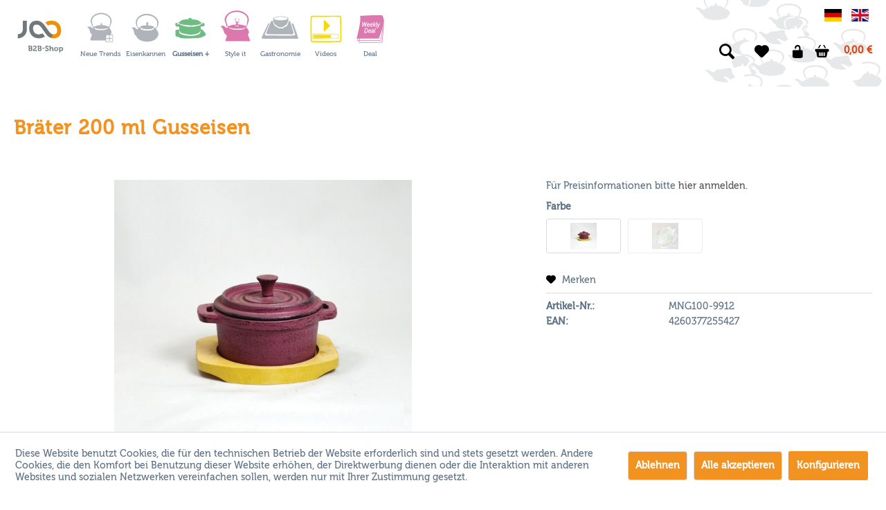

--- FILE ---
content_type: text/html; charset=UTF-8
request_url: https://www.ja-unendlich.de/de/mini-braeter-fuer-tapas--cocottes-fuer-kleine-gerichte-minibraeter?number=MNG100-9902n
body_size: 13335
content:
<!DOCTYPE html> <html class="no-js" lang="de" itemscope="itemscope" itemtype="http://schema.org/WebPage"> <head> <meta charset="utf-8"><script>window.dataLayer = window.dataLayer || [];</script><script>window.dataLayer.push({"ecommerce":{"detail":{"actionField":{"list":"Gusseisen +"},"products":[{"name":"Br\u00e4ter 200 ml Gusseisen","id":"MNG100-9912","price":"0","brand":"ja unendlich","category":"Gusseisen +","variant":"MNG100-9912"}]},"currencyCode":"EUR"},"google_tag_params":{"ecomm_pagetype":"product","ecomm_prodid":"MNG100-9912"}});</script> <script>
var googleTag = function(w,d,s,l,i){w[l]=w[l]||[];w[l].push({'gtm.start':new Date().getTime(),event:'gtm.js'});var f=d.getElementsByTagName(s)[0],j=d.createElement(s),dl=l!='dataLayer'?'&l='+l:'';j.async=true;j.src='https://www.googletagmanager.com/gtm.js?id='+i+dl+'';f.parentNode.insertBefore(j,f);};
</script> <meta name="author" content="" /> <meta name="robots" content="index,follow" /> <meta name="revisit-after" content="15 days" /> <meta name="keywords" content="10, –, kalte, Gusseiserne, passendes, cm Gewicht, (L/B/H) Ø, cm, Füllmenge 13, abgebildet: 200ml, Holz. Produktmaße, hellem, Tablett, inbegriffen, 09, Preis, Im, anrichten., wunderbar, Art" /> <meta name="description" content="Ein kleines Töpfchen aus Gusseisen! Für heiße Schmorgerichte, kalte Tapas. Im Preis mit inbegriffen ist ein passendes Tablett aus hellem Holz. Heiß und kalt!" /> <meta property="og:type" content="product" /> <meta property="og:site_name" content="JA-UNENDLICH Händlerportal" /> <meta property="og:url" content="https://www.ja-unendlich.de/de/mini-braeter-fuer-tapas--cocottes-fuer-kleine-gerichte-minibraeter" /> <meta property="og:title" content="Bräter 200 ml Gusseisen" /> <meta property="og:description" content=" Gusseiserne Produkte der Marke ja-unendlich sind handgefertigte Kunstwerke, hergestellt in dem seltenen Sandgussverfahren nach japanischer Tradition.&amp;nbsp; Mit bis zu 40 aufwendigen Arbeitsschritten ist jedes Produkt ein farbenfrohes..." /> <meta property="og:image" content="https://d3l6ask7l1i3n5.cloudfront.net/media/image/c9/2a/3b/amusegeule-cocotte-cocottes-schmortopf-braeter-gastro-tapas.jpg" /> <meta name="twitter:card" content="product" /> <meta name="twitter:site" content="JA-UNENDLICH Händlerportal" /> <meta name="twitter:title" content="Bräter 200 ml Gusseisen" /> <meta name="twitter:description" content=" Gusseiserne Produkte der Marke ja-unendlich sind handgefertigte Kunstwerke, hergestellt in dem seltenen Sandgussverfahren nach japanischer Tradition.&amp;nbsp; Mit bis zu 40 aufwendigen Arbeitsschritten ist jedes Produkt ein farbenfrohes..." /> <meta name="twitter:image" content="https://d3l6ask7l1i3n5.cloudfront.net/media/image/c9/2a/3b/amusegeule-cocotte-cocottes-schmortopf-braeter-gastro-tapas.jpg" /> <meta property="product:brand" content="ja unendlich" /> <meta property="product:price" content="0" /> <meta property="product:product_link" content="https://www.ja-unendlich.de/de/mini-braeter-fuer-tapas--cocottes-fuer-kleine-gerichte-minibraeter" /> <meta itemprop="copyrightHolder" content="JA-UNENDLICH Händlerportal" /> <meta itemprop="copyrightYear" content="2014" /> <meta itemprop="isFamilyFriendly" content="True" /> <meta itemprop="image" content="https://d3l6ask7l1i3n5.cloudfront.net/media/image/92/11/c1/ja-unendlich-B2B-New.png" /> <meta name="viewport" content="width=device-width, initial-scale=1.0"> <meta name="mobile-web-app-capable" content="yes"> <meta name="apple-mobile-web-app-title" content="JA-UNENDLICH Händlerportal"> <meta name="apple-mobile-web-app-capable" content="yes"> <meta name="apple-mobile-web-app-status-bar-style" content="default"> <link rel="alternate" hreflang="x-default" href="https://www.ja-unendlich.de/de/mini-braeter-fuer-tapas--cocottes-fuer-kleine-gerichte-minibraeter" /> <link rel="alternate" hreflang="en-GB" href="https://www.ja-unendlich.de/en/mini-braeter-fuer-tapas--cocottes-fuer-kleine-gerichte-minibraeter" /> <meta name="google-site-verification" content="NRxhrdINXXY7iiHIYL9LqDzHc-Pf7OoRuQg4P0vN15c" /> <link rel="apple-touch-icon-precomposed" href="https://d3l6ask7l1i3n5.cloudfront.net/media/image/b6/63/28/ja-unendlich-apple.png"> <link rel="shortcut icon" href="https://d3l6ask7l1i3n5.cloudfront.net/media/unknown/d9/0c/f4/favicon.ico"> <meta name="msapplication-navbutton-color" content="#D9400B" /> <meta name="application-name" content="JA-UNENDLICH Händlerportal" /> <meta name="msapplication-starturl" content="https://www.ja-unendlich.de/de/" /> <meta name="msapplication-window" content="width=1024;height=768" /> <meta name="msapplication-TileImage" content="https://d3l6ask7l1i3n5.cloudfront.net/media/image/c2/01/ea/ja-unendlich-windows.png"> <meta name="msapplication-TileColor" content="#D9400B"> <meta name="theme-color" content="#D9400B" /> <link rel="canonical" href="https://www.ja-unendlich.de/de/mini-braeter-fuer-tapas--cocottes-fuer-kleine-gerichte-minibraeter" /> <title itemprop="name">Mini Bräter für Tapas | Cocottes für kleine Gerichte| Minibräter </title> <link href="/web/cache/1697809255_a776fa885355780726f8b8018d46ae84.css" media="all" rel="stylesheet" type="text/css" /> <style>img.lazy,img.lazyloading {background: url("[data-uri]") no-repeat 50% 50%;background-size: 20%;}</style> </head> <body class="is--ctl-detail is--act-index" ><!-- WbmTagManager (noscript) -->
<noscript><iframe src="https://www.googletagmanager.com/ns.html?id=GTM-M8NXLF4"
            height="0" width="0" style="display:none;visibility:hidden"></iframe></noscript>
<!-- End WbmTagManager (noscript) --> <div class="page-wrap"> <noscript class="noscript-main"> <div class="alert is--warning"> <div class="alert--icon"> <i class="icon--element icon--warning"></i> </div> <div class="alert--content"> Um JA-UNENDLICH&#x20;H&#xE4;ndlerportal in vollem Umfang nutzen zu k&ouml;nnen, empfehlen wir Ihnen Javascript in Ihrem Browser zu aktiveren. </div> </div> </noscript> <header class="header-main"> <div class="container header--navigation"> <div class="logo-main block-group" role="banner"> <div class="logo--shop block"> <a class="logo--link" href="https://www.ja-unendlich.de/de/" title="JA-UNENDLICH Händlerportal - zur Startseite wechseln"> <picture> <source srcset="https://d3l6ask7l1i3n5.cloudfront.net/media/image/92/11/c1/ja-unendlich-B2B-New.png" media="(min-width: 78.75em)"> <source srcset="https://d3l6ask7l1i3n5.cloudfront.net/media/image/52/84/c6/ja-unendlich_NEU.png" media="(min-width: 64em)"> <source srcset="https://d3l6ask7l1i3n5.cloudfront.net/media/image/52/84/c6/ja-unendlich_NEU.png" media="(min-width: 48em)"> <img srcset="https://d3l6ask7l1i3n5.cloudfront.net/media/image/52/84/c6/ja-unendlich_NEU.png" alt="JA-UNENDLICH Händlerportal - zur Startseite wechseln" /> </picture> </a> </div> </div> <nav class="navigation-main"> <div class="container" data-menu-scroller="true" data-listSelector=".navigation--list.container" data-viewPortSelector=".navigation--list-wrapper"> <div class="navigation--list-wrapper"> <ul class="navigation--list container" role="menubar" itemscope="itemscope" itemtype="https://schema.org/SiteNavigationElement"> <li class="navigation--entry" role="menuitem"><a class="navigation--link" href="https://www.ja-unendlich.de/de/neue-trends/" title="Neue Trends" aria-label="Neue Trends" itemprop="url"><span itemprop="name">Neue Trends</span></a></li><li class="navigation--entry" role="menuitem"><a class="navigation--link" href="https://www.ja-unendlich.de/de/eisenkanne" title="Eisenkannen" aria-label="Eisenkannen" itemprop="url"><span itemprop="name">Eisenkannen</span></a></li><li class="navigation--entry is--active" role="menuitem"><a class="navigation--link is--active" href="https://www.ja-unendlich.de/de/gusseisen/" title="Gusseisen +" aria-label="Gusseisen +" itemprop="url"><span itemprop="name">Gusseisen +</span></a></li><li class="navigation--entry" role="menuitem"><a class="navigation--link" href="https://www.ja-unendlich.de/de/style-it/" title="Style it " aria-label="Style it " itemprop="url"><span itemprop="name">Style it </span></a></li><li class="navigation--entry" role="menuitem"><a class="navigation--link" href="https://www.ja-unendlich.de/de/gastronomie/" title="Gastronomie" aria-label="Gastronomie" itemprop="url"><span itemprop="name">Gastronomie</span></a></li><li class="navigation--entry" role="menuitem"><a class="navigation--link" href="https://www.ja-unendlich.de/de/cat/index/sCategory/61" title="Videos" aria-label="Videos" itemprop="url"><span itemprop="name">Videos</span></a></li><li class="navigation--entry" role="menuitem"><a class="navigation--link" href="https://www.ja-unendlich.de/de/cat/index/sCategory/62" title="Deal" aria-label="Deal" itemprop="url"><span itemprop="name">Deal</span></a></li> </ul> </div> </div> </nav> <nav class="shop--navigation block-group"> <div class="top-bar"> <div class="container block-group"> <nav class="top-bar--navigation block" role="menubar">  <div class="top-bar--language navigation--entry"> <form method="post" class="language--form"> <div class="field--select"> <div class="language--btn language--btn--1 language--flag de_DE language--btn--is--active selectable " data-language-id="1" title="Deutsch">Deutsch</div> <div class="language--btn language--btn--2 language--flag en_GB selectable " data-language-id="2" title="Englisch">Englisch</div> <input type="hidden" name="__shop" value="1" class="input--language"> <input type="hidden" name="__redirect" value="1"> </div> </form> </div>  </nav> </div> </div> <ul class="navigation--list block-group" role="menubar"> <li class="navigation--entry entry--menu-left" role="menuitem"> <a class="entry--link entry--trigger btn is--icon-left" href="#offcanvas--left" data-offcanvas="true" data-offCanvasSelector=".sidebar-main"> <i class="icon--menu"></i> Menü </a> </li> <li class="navigation--entry entry--search" role="menuitem" data-search="true" aria-haspopup="true"> <a class="btn entry--link entry--trigger" href="#show-hide--search" title="Suche anzeigen / schließen"> <i class="icon--search"></i> <span class="search--display">Suchen</span> </a> <form action="/de/search" method="get" class="main-search--form"> <input type="search" name="sSearch" aria-label="Suchbegriff..." class="main-search--field" autocomplete="off" autocapitalize="off" placeholder="Suchbegriff..." maxlength="30" /> <button type="submit" class="main-search--button" aria-label="Suchen"> <i class="icon--search"></i> <span class="main-search--text">Suchen</span> </button> <div class="form--ajax-loader">&nbsp;</div> </form> <div class="main-search--results"></div> </li>  <li class="navigation--entry entry--notepad" role="menuitem"> <a href="https://www.ja-unendlich.de/de/note" title="Merkzettel" aria-label="Merkzettel" class="btn"> <i class="icon--heart"></i> </a> </li> <li class="navigation--entry entry--account" role="menuitem" data-offcanvas="true" data-offCanvasSelector=".account--dropdown-navigation"> <a href="https://www.ja-unendlich.de/de/account" title="Mein Konto" class="btn is--icon-left entry--link account--link"> <i class="icon--lock-open" style="font-size: 21px;"></i> <span class="account--display"> Händlerlogin </span> </a> </li> <li class="navigation--entry entry--cart" role="menuitem"> <a class="btn is--icon-left cart--link" href="https://www.ja-unendlich.de/de/checkout/cart" title="Warenkorb" aria-label="Warenkorb"> <span class="cart--display"> Warenkorb </span> <span class="badge is--primary is--minimal cart--quantity is--hidden">0</span> <i class="icon--basket"></i> <span class="cart--amount"> 0,00&nbsp;&euro; </span> </a> <div class="ajax-loader">&nbsp;</div> </li>  </ul> <div class="container--ajax-cart" data-collapse-cart="true" data-displayMode="offcanvas"></div> </nav> </div> </header> <section class="content-main container block-group"> <div class="content-main--inner"> <div id='cookie-consent' class='off-canvas is--left block-transition' data-cookie-consent-manager='true'> <div class='cookie-consent--header cookie-consent--close'> Cookie-Einstellungen <i class="icon--arrow-right"></i> </div> <div class='cookie-consent--description'> Diese Website benutzt Cookies, die für den technischen Betrieb der Website erforderlich sind und stets gesetzt werden. Andere Cookies, die den Komfort bei Benutzung dieser Website erhöhen, der Direktwerbung dienen oder die Interaktion mit anderen Websites und sozialen Netzwerken vereinfachen sollen, werden nur mit Ihrer Zustimmung gesetzt. </div> <div class='cookie-consent--configuration'> <div class='cookie-consent--configuration-header'> <div class='cookie-consent--configuration-header-text'>Konfiguration</div> </div> <div class='cookie-consent--configuration-main'> <div class='cookie-consent--group'> <input type="hidden" class="cookie-consent--group-name" value="technical" /> <label class="cookie-consent--group-state cookie-consent--state-input cookie-consent--required"> <input type="checkbox" name="technical-state" class="cookie-consent--group-state-input" disabled="disabled" checked="checked"/> <span class="cookie-consent--state-input-element"></span> </label> <div class='cookie-consent--group-title' data-collapse-panel='true' data-contentSiblingSelector=".cookie-consent--group-container"> <div class="cookie-consent--group-title-label cookie-consent--state-label"> Technisch erforderlich </div> <span class="cookie-consent--group-arrow is-icon--right"> <i class="icon--arrow-right"></i> </span> </div> <div class='cookie-consent--group-container'> <div class='cookie-consent--group-description'> Diese Cookies sind für die Grundfunktionen des Shops notwendig. </div> <div class='cookie-consent--cookies-container'> <div class='cookie-consent--cookie'> <input type="hidden" class="cookie-consent--cookie-name" value="cookieDeclined" /> <label class="cookie-consent--cookie-state cookie-consent--state-input cookie-consent--required"> <input type="checkbox" name="cookieDeclined-state" class="cookie-consent--cookie-state-input" disabled="disabled" checked="checked" /> <span class="cookie-consent--state-input-element"></span> </label> <div class='cookie--label cookie-consent--state-label'> "Alle Cookies ablehnen" Cookie </div> </div> <div class='cookie-consent--cookie'> <input type="hidden" class="cookie-consent--cookie-name" value="allowCookie" /> <label class="cookie-consent--cookie-state cookie-consent--state-input cookie-consent--required"> <input type="checkbox" name="allowCookie-state" class="cookie-consent--cookie-state-input" disabled="disabled" checked="checked" /> <span class="cookie-consent--state-input-element"></span> </label> <div class='cookie--label cookie-consent--state-label'> "Alle Cookies annehmen" Cookie </div> </div> <div class='cookie-consent--cookie'> <input type="hidden" class="cookie-consent--cookie-name" value="shop" /> <label class="cookie-consent--cookie-state cookie-consent--state-input cookie-consent--required"> <input type="checkbox" name="shop-state" class="cookie-consent--cookie-state-input" disabled="disabled" checked="checked" /> <span class="cookie-consent--state-input-element"></span> </label> <div class='cookie--label cookie-consent--state-label'> Ausgewählter Shop </div> </div> <div class='cookie-consent--cookie'> <input type="hidden" class="cookie-consent--cookie-name" value="csrf_token" /> <label class="cookie-consent--cookie-state cookie-consent--state-input cookie-consent--required"> <input type="checkbox" name="csrf_token-state" class="cookie-consent--cookie-state-input" disabled="disabled" checked="checked" /> <span class="cookie-consent--state-input-element"></span> </label> <div class='cookie--label cookie-consent--state-label'> CSRF-Token </div> </div> <div class='cookie-consent--cookie'> <input type="hidden" class="cookie-consent--cookie-name" value="cookiePreferences" /> <label class="cookie-consent--cookie-state cookie-consent--state-input cookie-consent--required"> <input type="checkbox" name="cookiePreferences-state" class="cookie-consent--cookie-state-input" disabled="disabled" checked="checked" /> <span class="cookie-consent--state-input-element"></span> </label> <div class='cookie--label cookie-consent--state-label'> Cookie-Einstellungen </div> </div> <div class='cookie-consent--cookie'> <input type="hidden" class="cookie-consent--cookie-name" value="x-cache-context-hash" /> <label class="cookie-consent--cookie-state cookie-consent--state-input cookie-consent--required"> <input type="checkbox" name="x-cache-context-hash-state" class="cookie-consent--cookie-state-input" disabled="disabled" checked="checked" /> <span class="cookie-consent--state-input-element"></span> </label> <div class='cookie--label cookie-consent--state-label'> Individuelle Preise </div> </div> <div class='cookie-consent--cookie'> <input type="hidden" class="cookie-consent--cookie-name" value="nocache" /> <label class="cookie-consent--cookie-state cookie-consent--state-input cookie-consent--required"> <input type="checkbox" name="nocache-state" class="cookie-consent--cookie-state-input" disabled="disabled" checked="checked" /> <span class="cookie-consent--state-input-element"></span> </label> <div class='cookie--label cookie-consent--state-label'> Kundenspezifisches Caching </div> </div> <div class='cookie-consent--cookie'> <input type="hidden" class="cookie-consent--cookie-name" value="session" /> <label class="cookie-consent--cookie-state cookie-consent--state-input cookie-consent--required"> <input type="checkbox" name="session-state" class="cookie-consent--cookie-state-input" disabled="disabled" checked="checked" /> <span class="cookie-consent--state-input-element"></span> </label> <div class='cookie--label cookie-consent--state-label'> Session </div> </div> <div class='cookie-consent--cookie'> <input type="hidden" class="cookie-consent--cookie-name" value="currency" /> <label class="cookie-consent--cookie-state cookie-consent--state-input cookie-consent--required"> <input type="checkbox" name="currency-state" class="cookie-consent--cookie-state-input" disabled="disabled" checked="checked" /> <span class="cookie-consent--state-input-element"></span> </label> <div class='cookie--label cookie-consent--state-label'> Währungswechsel </div> </div> </div> </div> </div> <div class='cookie-consent--group'> <input type="hidden" class="cookie-consent--group-name" value="comfort" /> <label class="cookie-consent--group-state cookie-consent--state-input"> <input type="checkbox" name="comfort-state" class="cookie-consent--group-state-input"/> <span class="cookie-consent--state-input-element"></span> </label> <div class='cookie-consent--group-title' data-collapse-panel='true' data-contentSiblingSelector=".cookie-consent--group-container"> <div class="cookie-consent--group-title-label cookie-consent--state-label"> Komfortfunktionen </div> <span class="cookie-consent--group-arrow is-icon--right"> <i class="icon--arrow-right"></i> </span> </div> <div class='cookie-consent--group-container'> <div class='cookie-consent--group-description'> Diese Cookies werden genutzt um das Einkaufserlebnis noch ansprechender zu gestalten, beispielsweise für die Wiedererkennung des Besuchers. </div> <div class='cookie-consent--cookies-container'> <div class='cookie-consent--cookie'> <input type="hidden" class="cookie-consent--cookie-name" value="sUniqueID" /> <label class="cookie-consent--cookie-state cookie-consent--state-input"> <input type="checkbox" name="sUniqueID-state" class="cookie-consent--cookie-state-input" /> <span class="cookie-consent--state-input-element"></span> </label> <div class='cookie--label cookie-consent--state-label'> Merkzettel </div> </div> </div> </div> </div> <div class='cookie-consent--group'> <input type="hidden" class="cookie-consent--group-name" value="statistics" /> <label class="cookie-consent--group-state cookie-consent--state-input"> <input type="checkbox" name="statistics-state" class="cookie-consent--group-state-input"/> <span class="cookie-consent--state-input-element"></span> </label> <div class='cookie-consent--group-title' data-collapse-panel='true' data-contentSiblingSelector=".cookie-consent--group-container"> <div class="cookie-consent--group-title-label cookie-consent--state-label"> Statistik & Tracking </div> <span class="cookie-consent--group-arrow is-icon--right"> <i class="icon--arrow-right"></i> </span> </div> <div class='cookie-consent--group-container'> <div class='cookie-consent--cookies-container'> <div class='cookie-consent--cookie'> <input type="hidden" class="cookie-consent--cookie-name" value="x-ua-device" /> <label class="cookie-consent--cookie-state cookie-consent--state-input"> <input type="checkbox" name="x-ua-device-state" class="cookie-consent--cookie-state-input" /> <span class="cookie-consent--state-input-element"></span> </label> <div class='cookie--label cookie-consent--state-label'> Endgeräteerkennung </div> </div> <div class='cookie-consent--cookie'> <input type="hidden" class="cookie-consent--cookie-name" value="_ga" /> <label class="cookie-consent--cookie-state cookie-consent--state-input"> <input type="checkbox" name="_ga-state" class="cookie-consent--cookie-state-input" /> <span class="cookie-consent--state-input-element"></span> </label> <div class='cookie--label cookie-consent--state-label'> Google Analytics </div> </div> <div class='cookie-consent--cookie'> <input type="hidden" class="cookie-consent--cookie-name" value="wbm_tag_manager" /> <label class="cookie-consent--cookie-state cookie-consent--state-input"> <input type="checkbox" name="wbm_tag_manager-state" class="cookie-consent--cookie-state-input" /> <span class="cookie-consent--state-input-element"></span> </label> <div class='cookie--label cookie-consent--state-label'> Google Tag Manager </div> </div> <div class='cookie-consent--cookie'> <input type="hidden" class="cookie-consent--cookie-name" value="partner" /> <label class="cookie-consent--cookie-state cookie-consent--state-input"> <input type="checkbox" name="partner-state" class="cookie-consent--cookie-state-input" /> <span class="cookie-consent--state-input-element"></span> </label> <div class='cookie--label cookie-consent--state-label'> Partnerprogramm </div> </div> </div> </div> </div> </div> </div> <div class="cookie-consent--save"> <input class="cookie-consent--save-button btn is--primary" type="button" value="Einstellungen speichern" /> </div> </div> <aside class="sidebar-main off-canvas"> <div class="navigation--smartphone"> <ul class="navigation--list "> <li class="navigation--entry entry--close-off-canvas"> <a href="#close-categories-menu" title="Menü schließen" class="navigation--link"> Menü schließen <i class="icon--arrow-right"></i> </a> </li> </ul> <div class="mobile--switches">  <div class="top-bar--language navigation--entry"> <form method="post" class="language--form"> <div class="field--select"> <div class="language--btn language--btn--1 language--flag de_DE language--btn--is--active selectable " data-language-id="1" title="Deutsch">Deutsch</div> <div class="language--btn language--btn--2 language--flag en_GB selectable " data-language-id="2" title="Englisch">Englisch</div> <input type="hidden" name="__shop" value="1" class="input--language"> <input type="hidden" name="__redirect" value="1"> </div> </form> </div>  </div> </div> <div class="sidebar--categories-wrapper" data-subcategory-nav="true" data-mainCategoryId="3" data-categoryId="7" data-fetchUrl="/de/widgets/listing/getCategory/categoryId/7"> <div class="categories--headline navigation--headline"> Kategorien </div> <div class="sidebar--categories-navigation"> <ul class="sidebar--navigation categories--navigation navigation--list is--drop-down is--level0 is--rounded" role="menu"> <li class="navigation--entry" role="menuitem"> <a class="navigation--link" href="https://www.ja-unendlich.de/de/neue-trends/" data-categoryId="8" data-fetchUrl="/de/widgets/listing/getCategory/categoryId/8" title="Neue Trends" > Neue Trends </a> </li> <li class="navigation--entry" role="menuitem"> <a class="navigation--link" href="https://www.ja-unendlich.de/de/eisenkanne" data-categoryId="5" data-fetchUrl="/de/widgets/listing/getCategory/categoryId/5" title="Eisenkannen" > Eisenkannen </a> </li> <li class="navigation--entry is--active" role="menuitem"> <a class="navigation--link is--active" href="https://www.ja-unendlich.de/de/gusseisen/" data-categoryId="7" data-fetchUrl="/de/widgets/listing/getCategory/categoryId/7" title="Gusseisen +" > Gusseisen + </a> </li> <li class="navigation--entry" role="menuitem"> <a class="navigation--link" href="https://www.ja-unendlich.de/de/style-it/" data-categoryId="6" data-fetchUrl="/de/widgets/listing/getCategory/categoryId/6" title="Style it " > Style it </a> </li> <li class="navigation--entry" role="menuitem"> <a class="navigation--link" href="https://www.ja-unendlich.de/de/gastronomie/" data-categoryId="13" data-fetchUrl="/de/widgets/listing/getCategory/categoryId/13" title="Gastronomie" > Gastronomie </a> </li> <li class="navigation--entry" role="menuitem"> <a class="navigation--link" href="https://www.ja-unendlich.de/de/cat/index/sCategory/61" data-categoryId="61" data-fetchUrl="/de/widgets/listing/getCategory/categoryId/61" title="Videos" > Videos </a> </li> <li class="navigation--entry" role="menuitem"> <a class="navigation--link" href="https://www.ja-unendlich.de/de/cat/index/sCategory/62" data-categoryId="62" data-fetchUrl="/de/widgets/listing/getCategory/categoryId/62" title="Deal" > Deal </a> </li> </ul> </div> </div> </aside> <div class="content--wrapper"> <div class="content product--details" itemscope itemtype="https://schema.org/Product" data-ajax-wishlist="true" data-compare-ajax="true" data-ajax-variants-container="true"> <header class="product--header"> <div class="product--info"> <h1 class="product--title" itemprop="name"> Bräter 200 ml Gusseisen </h1> <meta itemprop="gtin13" content="4260377255427"/> </div> </header> <div class="product--detail-upper block-group"> <div class="product--image-container image-slider" data-image-slider="true" data-image-gallery="true" data-maxZoom="3" data-thumbnails=".image--thumbnails" > <div class="image-slider--container no--thumbnails"> <div class="image-slider--slide"> <div class="image--box image-slider--item"> <span class="image--element" data-img-large="https://d3l6ask7l1i3n5.cloudfront.net/media/image/a3/ab/13/amusegeule-cocotte-cocottes-schmortopf-braeter-gastro-tapas_1280x1280.jpg" data-img-small="https://d3l6ask7l1i3n5.cloudfront.net/media/image/9e/1f/72/amusegeule-cocotte-cocottes-schmortopf-braeter-gastro-tapas_200x200.jpg" data-img-original="https://d3l6ask7l1i3n5.cloudfront.net/media/image/c9/2a/3b/amusegeule-cocotte-cocottes-schmortopf-braeter-gastro-tapas.jpg" data-alt="Bräter 200 ml Gusseisen"> <span class="image--media"> <img srcset="https://d3l6ask7l1i3n5.cloudfront.net/media/image/31/9c/43/amusegeule-cocotte-cocottes-schmortopf-braeter-gastro-tapas_600x600.jpg" src="https://d3l6ask7l1i3n5.cloudfront.net/media/image/31/9c/43/amusegeule-cocotte-cocottes-schmortopf-braeter-gastro-tapas_600x600.jpg" alt="Bräter 200 ml Gusseisen" itemprop="image" /> </span> </span> </div> </div> </div> </div> <div class="product--buybox block is--wide"> <meta itemprop="brand" content="ja unendlich"/> <meta itemprop="weight" content="0.9 kg"/> <meta itemprop="height" content="5 cm"/> <meta itemprop="width" content="10 cm"/> <meta itemprop="depth" content="10 cm"/> <div itemprop="offers" itemscope itemtype="https://schema.org/Offer" class="buybox--inner"> <meta itemprop="priceCurrency" content="EUR"/> <span itemprop="priceSpecification" itemscope itemtype="https://schema.org/PriceSpecification"> <meta itemprop="valueAddedTaxIncluded" content="false"/> </span> <meta itemprop="url" content="https://www.ja-unendlich.de/de/mini-braeter-fuer-tapas--cocottes-fuer-kleine-gerichte-minibraeter"/> Für Preisinformationen bitte <a href='https://www.ja-unendlich.de/de/account/index/access-manager-origin/%252Fde%252Fmini-braeter-fuer-tapas--cocottes-fuer-kleine-gerichte-minibraeter%253Fnumber%253DMNG100-9902n' class='account'>hier anmelden</a>. <span itemprop="sku" content="MNG100-9912"></span> <span itemprop="url" content="https://www.ja-unendlich.de/de/mini-braeter-fuer-tapas--cocottes-fuer-kleine-gerichte-minibraeter?c=7"></span> <span itemprop="availability" href="http://schema.org/LimitedAvailability"></span> <div class="custom-products--global-calculation-overview"> </div> <div class="custom-products--global-error-overview"> </div> <script id="overview-template" type="text/x-handlebars-template">
<div class="panel has--border custom-products--surcharges">
<div class="panel--title is--underline">Stückpreise</div>
<div class="panel--body">
<ul class="custom-products--overview-list custom-products--list-surcharges">
<li class="custom-products--overview-base">
&nbsp;&nbsp;Grundpreis
<span class="custom-products--overview-price">{{formatPrice basePrice}}</span>
</li>
{{#surcharges}}
<li>
{{#if hasParent}}
&emsp;
{{/if}}
<span class="custom-products--overview-name">{{name}}</span>
<span class="custom-products--overview-price">{{formatPrice price}}</span>
</li>
{{/surcharges}}
<li class="custom-products--overview-total">
Gesamt / Stück                                    <span class="custom-products--overview-price">{{formatPrice totalUnitPrice}}</span>
</li>
</ul>
</div>
{{#if hasOnceSurcharges}}
<div class="panel--title is--underline">Einmalpreise</div>
<div class="panel--body">
<ul class="custom-products--overview-list custom-products--list-once">
{{#onceprices}}
<li>
{{#if hasParent}}
&emsp;
{{/if}}
<span class="custom-products--overview-name">{{name}}</span>
<span class="custom-products--overview-price">{{formatPrice price}}</span>
</li>
{{/onceprices}}
<li class="custom-products--overview-total custom-products--overview-once">
Gesamt / einmalig
<span class="custom-products--overview-price">{{formatPrice totalPriceOnce}}</span>
</li>
</ul>
</div>
{{/if}}
<div class="panel--title is--underline">Gesamt</div>
<div class="panel--body">
<ul class="custom-products--overview-list custom-products--list-once">
<li class="custom-products--overview-total custom-products--overview-once">
Gesamtpreis
<span class="custom-products--overview-price">{{formatPrice total}}</span>
</li>
</ul>
</div>
</div>
</script> <div class="product--configurator"> <div class="configurator--variant"> <form method="post" action="https://www.ja-unendlich.de/de/mini-braeter-fuer-tapas--cocottes-fuer-kleine-gerichte-minibraeter?c=7" class="configurator--form"> <div class="variant--group"> <p class="variant--name">Farbe</p> <div class="variant--option is--image"> <input type="radio" class="option--input" id="group[5][90]" name="group[5]" value="90" title="Lavendel" data-ajax-select-variants="true" /> <label for="group[5][90]" class="option--label"> <span class="image--element"> <span class="image--media"> <img srcset="https://d3l6ask7l1i3n5.cloudfront.net/media/image/9e/1f/72/amusegeule-cocotte-cocottes-schmortopf-braeter-gastro-tapas_200x200.jpg" alt="Lavendel" /> </span> </span> </label> </div> <div class="variant--option is--image"> <input type="radio" class="option--input" id="group[5][322]" name="group[5]" value="322" title="1" data-ajax-select-variants="true" disabled="disabled" /> <label for="group[5][322]" class="option--label is--disabled"> <span class="image--element"> <span class="image--media"> <img srcset="https://d3l6ask7l1i3n5.cloudfront.net/media/image/ae/3d/24/DSC_0382WV2ElWLASyYCp_200x200.jpg" alt="1" /> </span> </span> </label> </div> </div> </form> </div> </div> <nav class="product--actions"> <form action="https://www.ja-unendlich.de/de/note/add/ordernumber/MNG100-9912" method="post" class="action--form"> <button type="submit" class="action--link link--notepad" title="Auf den Merkzettel" data-ajaxUrl="https://www.ja-unendlich.de/de/note/ajaxAdd/ordernumber/MNG100-9912" data-text="Gemerkt"> <i class="icon--heart"></i> <span class="action--text">Merken</span> </button> </form> </nav> </div> <ul class="product--base-info list--unstyled"> <li class="base-info--entry entry--sku"> <strong class="entry--label"> Artikel-Nr.: </strong> <meta itemprop="productID" content="39167"/> <span class="entry--content" itemprop="sku"> MNG100-9912 </span> </li> <li class="base-info--entry entry--ean"> <strong class="entry--label"> EAN: </strong> <span class="entry--content"> 4260377255427 </span> </li> </ul> </div> </div> <div class="tab-menu--product"> <div class="tab--navigation"> <a href="#" class="tab--link" title="Beschreibung" data-tabName="description">Beschreibung</a> </div> <div class="tab--container-list"> <div class="tab--container"> <div class="tab--header"> <a href="#" class="tab--title" title="Beschreibung">Beschreibung</a> </div> <div class="tab--preview"> Gusseiserne Produkte der Marke ja-unendlich sind handgefertigte Kunstwerke, hergestellt in dem...<a href="#" class="tab--link" title=" mehr"> mehr</a> </div> <div class="tab--content"> <div class="buttons--off-canvas"> <a href="#" title="Menü schließen" class="close--off-canvas"> <i class="icon--arrow-left"></i> Menü schließen </a> </div> <div class="content--description"> <div class="content--title"> Produktinformationen "Bräter 200 ml Gusseisen" </div> <div class="product--description" itemprop="description"> <p>Gusseiserne Produkte der Marke ja-unendlich sind handgefertigte Kunstwerke, hergestellt in dem seltenen Sandgussverfahren nach japanischer Tradition.&nbsp;<br>Mit bis zu 40 aufwendigen Arbeitsschritten ist jedes Produkt ein farbenfrohes Unikat. Farbe und Grösse können geringfügig abweichen.</p> <p>„Was für ein hübsches, kleines Töpfchen aus Gusseisen!“, jauchzt Ästhetik. „Und zudem ist es vielseitig nutzbar – ganz individuell angepasst auf Anlass, Gast und Gericht!“, sagt Raffinesse. „Heiße Schmorgerichte, kalte Tapas – das hitzebeständige, robuste Material Gusseisen macht die diversen Nutzungsmöglichkeiten möglich“, bestätigt auch Qualität. In den Cocotte Topf lassen sich heiße und kalte Speisen aller Art wunderbar anrichten. Im Preis mit inbegriffen ist ein passendes Tablett aus hellem Holz.</p> <p>Produktmaße, wie abgebildet:</p> <ul> <li>200ml Füllmenge</li> <li>13 x 10 x 9 cm (L/B/H)</li> <li>Ø 10 x 5 cm</li> <li>Gewicht des Bräters ist 0,9 kg</li> </ul> <p><strong>Hersteller:</strong><br>JA-UNENDLICH Belter GbR, Strassbergerstrasse 18, D-80809 München<br>office@ja-unendlich.de&nbsp;</p> <p><strong>GPSR-Hinweise:<br></strong>- Nicht mikrowellen- und spülmaschinengeeignet<br>- Kein Wasserkocher, sondern Zubereiter<br>- Schale kann heiß werden, Deckel dagegen nicht<br>- Keine Zitrusfrüchte zubereiten<br>- Handwäsche<br>- Hitzebeständig<br>- Innen emailliert</p> </div> <div class="product--properties panel has--border"> <table class="product--properties-table"> <tr class="product--properties-row"> <td class="product--properties-label is--bold">Artikel-Nr.:</td> <td class="product--properties-value">MNG100-9912</td> </tr> <tr class="product--properties-row"> <td class="product--properties-label is--bold">EAN:</td> <td class="product--properties-value">4260377255427</td> </tr> <tr class="product--properties-row"> <td class="product--properties-label is--bold">Farbe:</td> <td class="product--properties-value">Blau, Gold, Grau, Grün, Multicolor, Rot, Schwarz, Silber</td> </tr> <tr class="product--properties-row"> <td class="product--properties-label is--bold">Material:</td> <td class="product--properties-value">Gusseisen</td> </tr> <tr class="product--properties-row"> <td class="product--properties-label is--bold">Modell:</td> <td class="product--properties-value">Bräter</td> </tr> <tr class="product--properties-row"> <td class="product--properties-label is--bold">Größe:</td> <td class="product--properties-value">0.25l</td> </tr> <tr class="product--properties-row"> <td class="product--properties-label is--bold">Artikelgewicht:</td> <td class="product--properties-value">0.9 kg</td> </tr> <tr class="product--properties-row"> <td class="product--properties-label is--bold">Länge Verpackung:</td> <td class="product--properties-value">10 cm</td> </tr> <tr class="product--properties-row"> <td class="product--properties-label is--bold">Höhe Verpackung:</td> <td class="product--properties-value">5 cm</td> </tr> <tr class="product--properties-row"> <td class="product--properties-label is--bold">Breite Verpackung:</td> <td class="product--properties-value">10 cm</td> </tr> </table> </div> <ul class="content--list list--unstyled"> <li class="list--entry"> <a href="https://www.ja-unendlich.de/de/forden-sie-unseren-kostenlosen-katalog-an?sInquiry=detail&sOrdernumber=MNG100-9912" rel="nofollow" class="content--link link--contact" title="Fragen zum Artikel?"> <i class="icon--arrow-right"></i> Fragen zum Artikel? </a> </li> </ul> </div> </div> </div> </div> </div> <div class="tab-menu--cross-selling"> <div class="tab--navigation"> </div> <div class="tab--container-list"> </div> </div> </div> <div id="trumbowyg-icons"> <svg version="1.1" id="trumbowyg-bold" xmlns="http://www.w3.org/2000/svg" xmlns:xlink="http://www.w3.org/1999/xlink" x="0px" y="0px" viewBox="0 0 72 72" enable-background="new 0 0 72 72" xml:space="preserve"> <path d="M51.1,37.8c-1.1-1.4-2.5-2.5-4.2-3.3c1.2-0.8,2.1-1.8,2.8-3c1-1.6,1.5-3.5,1.5-5.3c0-2-0.6-4-1.7-5.8 c-1.1-1.8-2.8-3.2-4.8-4.1c-2-0.9-4.6-1.3-7.8-1.3h-16v42h1h15.3c2.6,0,4.8-0.2,6.7-0.7c1.9-0.5,3.4-1.2,4.7-2.1 c1.3-1,2.4-2.4,3.2-4.1c0.9-1.7,1.3-3.6,1.3-5.7C53.3,41.9,52.6,39.7,51.1,37.8z M40.8,50.2L40.8,50.2c-0.6,0.1-1.8,0.2-3.4,0.2h-9 V38.5h8.3c2.5,0,4.4,0.2,5.6,0.6c1.2,0.4,2,1,2.7,2c0.6,0.9,1,2,1,3.3c0,1.1-0.2,2.1-0.7,2.9c-0.5,0.9-1,1.5-1.7,1.9 C42.8,49.6,41.9,50,40.8,50.2L40.8,50.2z M43.4,29.8c-0.5,0.7-1.3,1.3-2.5,1.6l0,0l0,0c-0.8,0.3-2.5,0.4-4.8,0.4h-7.7V21.6h7.1 c1.4,0,2.6,0,3.6,0.1c1,0.1,1.7,0.2,2.2,0.4c1,0.3,1.7,0.8,2.2,1.7c0.5,0.9,0.8,1.8,0.8,3C44.2,28.1,43.9,29,43.4,29.8z"/> </svg> <svg version="1.1" id="trumbowyg-italic" xmlns="http://www.w3.org/2000/svg" xmlns:xlink="http://www.w3.org/1999/xlink" x="0px" y="0px" viewBox="0 0 72 72" enable-background="new 0 0 72 72" xml:space="preserve"> <g> <path d="M26,57l10.1-42h7.2L33.2,57C33.2,57,26,57,26,57z"/> </g> </svg> <svg version="1.1" id="trumbowyg-strikethrough" xmlns="http://www.w3.org/2000/svg" xmlns:xlink="http://www.w3.org/1999/xlink" x="0px" y="0px" viewBox="0 0 72 72" enable-background="new 0 0 72 72" xml:space="preserve"> <path d="M45.8,45c0,1-0.3,1.9-0.9,2.8l0,0c-0.6,0.9-1.6,1.6-3,2.1c-1.4,0.5-3.1,0.8-5,0.8c-2.1,0-4-0.4-5.7-1.1 c-1.7-0.7-2.9-1.7-3.6-2.7l0,0c-0.8-1.1-1.3-2.6-1.5-4.5L26,41.6l-6.7,0.6l0,0.9c0.1,2.8,0.9,5.4,2.3,7.6l0,0c1.5,2.3,3.5,4,6.1,5.1 l0,0c2.6,1.1,5.7,1.6,9.4,1.6c2.9,0,5.6-0.5,8-1.6c2.4-1.1,4.3-2.7,5.6-4.7l0,0c1.3-2,2-4.2,2-6.5c0-1.6-0.3-3.1-0.9-4.5l-0.2-0.6 c0,0-6.1,0-7.6,0C44,39.6,45.8,41.8,45.8,45z"/> <path d="M29,28.9L29,28.9L29,28.9c-0.8-0.8-1.2-1.7-1.2-2.9c0-0.7,0.1-1.3,0.4-1.9c0.3-0.6,0.7-1.1,1.4-1.6l0,0 c0.6-0.5,1.4-0.9,2.5-1.1c1.1-0.3,2.4-0.4,3.9-0.4c2.9,0,5,0.6,6.3,1.7c1.3,1.1,2.1,2.7,2.4,5.1l0.1,0.9l6.8-0.5l0-0.9 c-0.1-2.5-0.8-4.7-2.1-6.7l0,0c-1.3-2-3.2-3.5-5.6-4.5c-2.4-1-5.1-1.5-8.1-1.5c-2.8,0-5.3,0.5-7.6,1.4c-2.3,1-4.2,2.4-5.4,4.3 c-1.2,1.9-1.9,3.9-1.9,6.1c0,1.7,0.4,3.4,1.2,4.9l0.3,0.5h11.8C31.9,30.9,30.3,30.1,29,28.9z M42.3,22.7 C42.3,22.7,42.3,22.7,42.3,22.7L42.3,22.7L42.3,22.7z"/> <polygon points="22.7,20.3 22.7,20.3 22.7,20.3 "/> <rect x="13" y="34.1" width="46.1" height="3.4"/> </svg> <svg version="1.1" id="trumbowyg-underline" xmlns="http://www.w3.org/2000/svg" xmlns:xlink="http://www.w3.org/1999/xlink" x="0px" y="0px" viewBox="0 0 72 72" enable-background="new 0 0 72 72" xml:space="preserve"> <polygon points="36,35 36,35 36,35 "/> <rect x="15.2" y="55.9" width="41.6" height="3.1"/> <g> <path d="M21.1,13.9h6.4v21.2c0,1.2,0.1,2.5,0.2,3.7c0.1,1.3,0.5,2.4,1,3.4c0.6,1,1.4,1.8,2.6,2.5c1.1,0.6,2.7,1,4.8,1 c2.1,0,3.7-0.3,4.8-1c1.1-0.6,2-1.5,2.6-2.5c0.6-1,0.9-2.1,1-3.4c0.1-1.3,0.2-2.5,0.2-3.7V13.9H51v23.3c0,2.3-0.4,4.4-1.1,6.1 c-0.7,1.7-1.7,3.2-3,4.4c-1.3,1.2-2.9,2-4.7,2.6c-1.8,0.6-3.9,0.9-6.1,0.9c-2.2,0-4.3-0.3-6.1-0.9c-1.8-0.6-3.4-1.5-4.7-2.6 c-1.3-1.2-2.3-2.6-3-4.4c-0.7-1.7-1.1-3.8-1.1-6.1V13.9z"/> </g> </svg> </div> </div> </div> </section> <footer class="footer-main"> <div class="container"> <div class="footer--columns block-group"> <div class="footer--column column--menu is--first block"> <div class="column--headline">ja-unendlich Service</div> <nav class="column--navigation column--content"> <ul class="navigation--list" role="menu"> <li class="navigation--entry" role="menuitem"> <a class="navigation--link" href="https://www.ja-unendlich.de/de/allgemeine-liefer-und-geschaeftsbedingungen" title="Allgemeine Liefer- und Geschäftsbedingungen"> Allgemeine Liefer- und Geschäftsbedingungen </a> </li> <li class="navigation--entry" role="menuitem"> <a class="navigation--link" href="javascript:openCookieConsentManager()" title="Cookie-Einstellungen"> Cookie-Einstellungen </a> </li> <li class="navigation--entry" role="menuitem"> <a class="navigation--link" href="https://www.ja-unendlich.de/de/datenschutzbestimmungen" title="Datenschutzbestimmungen"> Datenschutzbestimmungen </a> </li> <li class="navigation--entry" role="menuitem"> <a class="navigation--link" href="https://www.ja-unendlich.de/de/custom/index/sCustom/3" title="Impressum"> Impressum </a> </li> <li class="navigation--entry" role="menuitem"> <a class="navigation--link" href="https://www.ja-unendlich.de/de/account" title="Kontaktformular" target="_self"> Kontaktformular </a> </li> <li class="navigation--entry" role="menuitem"> <a class="navigation--link" href="https://www.ja-unendlich.de/de/custom/index/sCustom/6" title="Versand und Zahlungsbedingungen"> Versand und Zahlungsbedingungen </a> </li> <li class="navigation--entry" role="menuitem"> <a class="navigation--link" href="https://www.ja-unendlich.de/de/account" title="Newsletter abonnieren"> Newsletter abonnieren </a> </li> </ul> </nav> </div> <div class="footer--column column--menu block"> <div class="column--headline">Gusseisen</div> <nav class="column--navigation column--content"> <ul class="navigation--list" role="menu"> <li class="navigation--entry" role="menuitem"> <a class="navigation--link" href="https://www.ja-unendlich.de/de/b2b-portale" title="B2B Portale"> B2B Portale </a> </li> <li class="navigation--entry" role="menuitem"> <a class="navigation--link" href="https://www.ja-unendlich.de/de/presse" title="Presse"> Presse </a> </li> <li class="navigation--entry" role="menuitem"> <a class="navigation--link" href="https://www.ja-unendlich.de/de/messe-praesenz" title="Messe Präsenz"> Messe Präsenz </a> </li> <li class="navigation--entry" role="menuitem"> <a class="navigation--link" href="https://www.ja-unendlich.de/de/custom/index/sCustom/9" title="Über Uns"> Über Uns </a> </li> <li class="navigation--entry" role="menuitem"> <a class="navigation--link" href="https://www.ja-unendlich.de/de/custom/index/sCustom/56" title="Nachhaltigkeit"> Nachhaltigkeit </a> </li> <li class="navigation--entry" role="menuitem"> <a class="navigation--link" href="https://www.ja-unendlich.de/de/gebrauchsanleitung-gusseisen" title="Gebrauchsanleitung Gusseisen"> Gebrauchsanleitung Gusseisen </a> </li> </ul> </nav> </div> <div class="footer--column column--menu block"> <div class="column--headline">Kataloge</div> <nav class="column--navigation column--content"> <ul class="navigation--list" role="menu"> <li class="navigation--entry" role="menuitem">Hauptkatalog: <a href="http://www.ja-unendlich.de/katalog/pdf/Katalog.pdf" target="_blank" class="navigation--link cataloguelinks">PDF download</a></li> <li class="navigation--entry" role="menuitem">Neuheiten: <a href="http://www.ja-unendlich.de/neuheit/pdf/pdf-complete_new.pdf" target="_blank" class="navigation--link cataloguelinks">PDF download</a></li> <li class="navigation--entry" role="menuitem">Katalog 2022: <a href="http://www.ja-unendlich.de/katalog/pdf/Katalog_2022.pdf" target="_blank" class="navigation--link cataloguelinks">PDF download</a></li> </ul> </nav> </div> </div> <div class="footer--columns block-group"> <div class="footer--column column--menu is--first block"> <br/> <img src="https://www.ja-unendlich.de/themes/Frontend/Jaunendlich/frontend/_public/src/img/icons/visa.svg" class="payment-visa"/> <img src="https://www.ja-unendlich.de/themes/Frontend/Jaunendlich/frontend/_public/src/img/icons/paypal.svg" class="payment-paypal"> </div> <div class="footer--column column--menu block"> <br/> <a href="https://www.facebook.com/ja-unendlich-Belter-GbR-199551003423951/" class="footer-facebook" rel="nofollow noopener">Facebook</a> </div> <div class="footer--column column--menu block"> </div> </div> </div> </footer> </div> <div class="page-wrap--cookie-permission is--hidden" data-cookie-permission="true" data-urlPrefix="https://www.ja-unendlich.de/de/" data-title="Cookie-Richtlinien" data-shopId="1"> <div class="cookie-permission--container cookie-mode--1"> <div class="cookie-permission--content cookie-permission--extra-button"> Diese Website benutzt Cookies, die für den technischen Betrieb der Website erforderlich sind und stets gesetzt werden. Andere Cookies, die den Komfort bei Benutzung dieser Website erhöhen, der Direktwerbung dienen oder die Interaktion mit anderen Websites und sozialen Netzwerken vereinfachen sollen, werden nur mit Ihrer Zustimmung gesetzt. </div> <div class="cookie-permission--button cookie-permission--extra-button"> <a href="#" class="cookie-permission--decline-button btn is--large is--center"> Ablehnen </a> <a href="#" class="cookie-permission--accept-button btn is--large is--center"> Alle akzeptieren </a> <a href="#" class="cookie-permission--configure-button btn is--primary is--large is--center" data-openConsentManager="true"> Konfigurieren </a> </div> </div> </div> <script type="text/javascript">
var PowerFilterSettings = {
expanded:false,
group_labels:false,
};
</script> <script id="footer--js-inline">
var timeNow = 1763277379;
var secureShop = true;
var asyncCallbacks = [];
document.asyncReady = function (callback) {
asyncCallbacks.push(callback);
};
var controller = controller || {"home":"https:\/\/www.ja-unendlich.de\/de\/","vat_check_enabled":"","vat_check_required":"1","register":"https:\/\/www.ja-unendlich.de\/de\/register","checkout":"https:\/\/www.ja-unendlich.de\/de\/checkout","ajax_search":"https:\/\/www.ja-unendlich.de\/de\/ajax_search","ajax_cart":"https:\/\/www.ja-unendlich.de\/de\/checkout\/ajaxCart","ajax_validate":"https:\/\/www.ja-unendlich.de\/de\/register","ajax_add_article":"https:\/\/www.ja-unendlich.de\/de\/checkout\/addArticle","ajax_listing":"\/de\/widgets\/listing\/listingCount","ajax_cart_refresh":"https:\/\/www.ja-unendlich.de\/de\/checkout\/ajaxAmount","ajax_address_selection":"https:\/\/www.ja-unendlich.de\/de\/address\/ajaxSelection","ajax_address_editor":"https:\/\/www.ja-unendlich.de\/de\/address\/ajaxEditor"};
var snippets = snippets || { "noCookiesNotice": "Es wurde festgestellt, dass Cookies in Ihrem Browser deaktiviert sind. Um JA\x2DUNENDLICH\x20H\u00E4ndlerportal in vollem Umfang nutzen zu k\u00f6nnen, empfehlen wir Ihnen, Cookies in Ihrem Browser zu aktiveren." };
var themeConfig = themeConfig || {"offcanvasOverlayPage":true};
var lastSeenProductsConfig = lastSeenProductsConfig || {"baseUrl":"\/de","shopId":1,"noPicture":"\/themes\/Frontend\/Responsive\/frontend\/_public\/src\/img\/no-picture.jpg","productLimit":"1","currentArticle":{"articleId":323,"linkDetailsRewritten":"https:\/\/www.ja-unendlich.de\/de\/mini-braeter-fuer-tapas--cocottes-fuer-kleine-gerichte-minibraeter?c=7","articleName":"Br\u00e4ter 200 ml Gusseisen MNG100-9912","imageTitle":"","images":[{"source":"https:\/\/d3l6ask7l1i3n5.cloudfront.net\/media\/image\/9e\/1f\/72\/amusegeule-cocotte-cocottes-schmortopf-braeter-gastro-tapas_200x200.jpg","retinaSource":null,"sourceSet":"https:\/\/d3l6ask7l1i3n5.cloudfront.net\/media\/image\/9e\/1f\/72\/amusegeule-cocotte-cocottes-schmortopf-braeter-gastro-tapas_200x200.jpg"},{"source":"https:\/\/d3l6ask7l1i3n5.cloudfront.net\/media\/image\/31\/9c\/43\/amusegeule-cocotte-cocottes-schmortopf-braeter-gastro-tapas_600x600.jpg","retinaSource":null,"sourceSet":"https:\/\/d3l6ask7l1i3n5.cloudfront.net\/media\/image\/31\/9c\/43\/amusegeule-cocotte-cocottes-schmortopf-braeter-gastro-tapas_600x600.jpg"},{"source":"https:\/\/d3l6ask7l1i3n5.cloudfront.net\/media\/image\/a3\/ab\/13\/amusegeule-cocotte-cocottes-schmortopf-braeter-gastro-tapas_1280x1280.jpg","retinaSource":null,"sourceSet":"https:\/\/d3l6ask7l1i3n5.cloudfront.net\/media\/image\/a3\/ab\/13\/amusegeule-cocotte-cocottes-schmortopf-braeter-gastro-tapas_1280x1280.jpg"}]}};
var csrfConfig = csrfConfig || {"generateUrl":"\/de\/csrftoken","basePath":"\/","shopId":1};
var statisticDevices = [
{ device: 'mobile', enter: 0, exit: 767 },
{ device: 'tablet', enter: 768, exit: 1259 },
{ device: 'desktop', enter: 1260, exit: 5160 }
];
var cookieRemoval = cookieRemoval || 1;
var iesLazyLoadingEffect = 'show',
iesLazyLoadingEffectTime = '0',
iesLazyLoadingInstantLoad = ('1' === '1'),
iesLazyLoadingPreloadAfterLoad = ('' === '1');
</script> <script>
var datePickerGlobalConfig = datePickerGlobalConfig || {
locale: {
weekdays: {
shorthand: ['So', 'Mo', 'Di', 'Mi', 'Do', 'Fr', 'Sa'],
longhand: ['Sonntag', 'Montag', 'Dienstag', 'Mittwoch', 'Donnerstag', 'Freitag', 'Samstag']
},
months: {
shorthand: ['Jan', 'Feb', 'Mär', 'Apr', 'Mai', 'Jun', 'Jul', 'Aug', 'Sep', 'Okt', 'Nov', 'Dez'],
longhand: ['Januar', 'Februar', 'März', 'April', 'Mai', 'Juni', 'Juli', 'August', 'September', 'Oktober', 'November', 'Dezember']
},
firstDayOfWeek: 1,
weekAbbreviation: 'KW',
rangeSeparator: ' bis ',
scrollTitle: 'Zum Wechseln scrollen',
toggleTitle: 'Zum Öffnen klicken',
daysInMonth: [31, 28, 31, 30, 31, 30, 31, 31, 30, 31, 30, 31]
},
dateFormat: 'Y-m-d',
timeFormat: ' H:i:S',
altFormat: 'j. F Y',
altTimeFormat: ' - H:i'
};
</script> <script type="text/javascript">
if (typeof document.asyncReady === 'function') {
// Shopware >= 5.3, hence wait for async JavaScript first
document.stripeJQueryReady = function(callback) {
document.asyncReady(function() {
$(document).ready(callback);
});
};
} else {
// Shopware < 5.3, hence just wait for jQuery to be ready
document.stripeJQueryReady = function(callback) {
$(document).ready(callback);
};
}
</script> <script type="text/javascript">
var getInfoLightBoxUrl         = "https://www.ja-unendlich.de/de/widgets/InfoLightBox/getBox";
var getSingleInfoLightBoxUrl   = "https://www.ja-unendlich.de/de/widgets/InfoLightBox/getSingleBox";
var showInfoLightBoxUrl        = "https://www.ja-unendlich.de/de/widgets/InfoLightBox/shown";
var confirmInfoLightBoxUrl     = "https://www.ja-unendlich.de/de/widgets/InfoLightBox/confirm";
var infolightBoxID = '';
var infolightBoxCategory = '7';
var infolightBoxIsStartpage = false;
var infolightBoxArticle = parseInt('323') || 0;
var localeID = '1';
</script> <script type="text/javascript">
var neti_access_manager_active = true;
var neti_access_manager_customer_groups_dealer_form = null;
</script> <iframe id="refresh-statistics" width="0" height="0" style="display:none;"></iframe> <script>
/**
* @returns { boolean }
*/
function hasCookiesAllowed () {
if (window.cookieRemoval === 0) {
return true;
}
if (window.cookieRemoval === 1) {
if (document.cookie.indexOf('cookiePreferences') !== -1) {
return true;
}
return document.cookie.indexOf('cookieDeclined') === -1;
}
/**
* Must be cookieRemoval = 2, so only depends on existence of `allowCookie`
*/
return document.cookie.indexOf('allowCookie') !== -1;
}
/**
* @returns { boolean }
*/
function isDeviceCookieAllowed () {
var cookiesAllowed = hasCookiesAllowed();
if (window.cookieRemoval !== 1) {
return cookiesAllowed;
}
return cookiesAllowed && document.cookie.indexOf('"name":"x-ua-device","active":true') !== -1;
}
function isSecure() {
return window.secureShop !== undefined && window.secureShop === true;
}
(function(window, document) {
var par = document.location.search.match(/sPartner=([^&])+/g),
pid = (par && par[0]) ? par[0].substring(9) : null,
cur = document.location.protocol + '//' + document.location.host,
ref = document.referrer.indexOf(cur) === -1 ? document.referrer : null,
url = "/de/widgets/index/refreshStatistic",
pth = document.location.pathname.replace("https://www.ja-unendlich.de/de/", "/");
url += url.indexOf('?') === -1 ? '?' : '&';
url += 'requestPage=' + encodeURIComponent(pth);
url += '&requestController=' + encodeURI("detail");
if(pid) { url += '&partner=' + pid; }
if(ref) { url += '&referer=' + encodeURIComponent(ref); }
url += '&articleId=' + encodeURI("323");
if (isDeviceCookieAllowed()) {
var i = 0,
device = 'desktop',
width = window.innerWidth,
breakpoints = window.statisticDevices;
if (typeof width !== 'number') {
width = (document.documentElement.clientWidth !== 0) ? document.documentElement.clientWidth : document.body.clientWidth;
}
for (; i < breakpoints.length; i++) {
if (width >= ~~(breakpoints[i].enter) && width <= ~~(breakpoints[i].exit)) {
device = breakpoints[i].device;
}
}
document.cookie = 'x-ua-device=' + device + '; path=/' + (isSecure() ? '; secure;' : '');
}
document
.getElementById('refresh-statistics')
.src = url;
})(window, document);
</script> <script async src="/web/cache/1697809255_a776fa885355780726f8b8018d46ae84.js" id="main-script"></script> <script>
document.asyncReady(function () {
if ($.getCookiePreference('wbm_tag_manager')) {
googleTag(window,document,'script','dataLayer','GTM-M8NXLF4');
googleTag = function () { };
}
$.subscribe('plugin/swCookieConsentManager/onBuildCookiePreferences', function (event, plugin, preferences) {
if ($.getCookiePreference('wbm_tag_manager')) {
googleTag(window,document,'script','dataLayer','GTM-M8NXLF4');
googleTag = function () { };
}
});
});
</script> <script type="text/javascript">
(function () {
// Check for any JavaScript that is being loaded asynchronously, but neither rely on the availability of
// the 'document.asyncReady' function nor the '$theme.asyncJavascriptLoading' Smarty variable. The reason
// for this is that 'document.asyncReady' is always defined, even if '$theme.asyncJavascriptLoading' is
// falsey. Hence the only way to reliably detect async scrips is by checking the respective DOM element for
// the 'async' attribute.
var mainScriptElement = document.getElementById('main-script');
var isAsyncJavascriptLoadingEnabled = mainScriptElement && mainScriptElement.hasAttribute('async');
if (!isAsyncJavascriptLoadingEnabled && typeof document.asyncReady === 'function' && asyncCallbacks) {
// Async loading is disabled, hence we manually call all queued async  callbacks, because Shopware just
// ignores them in this case
for (var i = 0; i < asyncCallbacks.length; i++) {
if (typeof asyncCallbacks[i] === 'function') {
asyncCallbacks[i].call(document);
}
}
}
})();
</script> <script>
/**
* Wrap the replacement code into a function to call it from the outside to replace the method when necessary
*/
var replaceAsyncReady = window.replaceAsyncReady = function() {
document.asyncReady = function (callback) {
if (typeof callback === 'function') {
window.setTimeout(callback.apply(document), 0);
}
};
};
document.getElementById('main-script').addEventListener('load', function() {
if (!asyncCallbacks) {
return false;
}
for (var i = 0; i < asyncCallbacks.length; i++) {
if (typeof asyncCallbacks[i] === 'function') {
asyncCallbacks[i].call(document);
}
}
replaceAsyncReady();
});
</script> </body> </html>

--- FILE ---
content_type: image/svg+xml
request_url: https://www.ja-unendlich.de/themes/Frontend/Jaunendlich/frontend/_public/src/img/icons/eisenkannen.svg
body_size: 721
content:
<?xml version="1.0" encoding="utf-8"?>
<!-- Generator: Adobe Illustrator 15.0.0, SVG Export Plug-In . SVG Version: 6.00 Build 0)  -->
<!DOCTYPE svg PUBLIC "-//W3C//DTD SVG 1.1//EN" "http://www.w3.org/Graphics/SVG/1.1/DTD/svg11.dtd">
<svg version="1.1" id="Warstwa_1" xmlns="http://www.w3.org/2000/svg" xmlns:xlink="http://www.w3.org/1999/xlink" x="0px" y="0px"
	 width="85.04px" height="85.04px" viewBox="0 0 85.04 85.04" enable-background="new 0 0 85.04 85.04" xml:space="preserve">
<path opacity="0.6" fill-rule="evenodd" clip-rule="evenodd" fill="#79838A" d="M32.878,41.811"/>
<path opacity="0.6" fill="#79838A" d="M69.186,54.911c-0.743-6.126-4.848-9.616-4.848-9.616l-0.074-1.415h1.119
	c1.194-0.226,1.194-1.646,1.588-2.462c0.391-0.822,2.814-6.644,2.589-9.328c-0.222-2.688-1.042-8.061-8.356-13.135
	c-7.311-5.071-16.414-4.85-16.414-4.85s-8.283-0.447-15.445,5.521c-7.165,5.967-6.417,11.715-6.193,13.58
	c0.224,1.865,2.163,8.506,3.059,9.439s1.867,0.674,1.867,0.674l-0.152,1.303l-1.344,1.42c-0.668,0-1.491-0.3-3.43-2.163
	c-1.943-1.866-2.463-2.167-5.969-2.017c-3.507,0.15-2.313,1.457-2.313,1.457c2.013,1.012,2.909,3.469,3.357,4.288
	s1.343,5.071,1.343,5.071c0.748,4.779,3.806,6.195,3.806,6.195c1.939,4.479,7.087,12.236,22.882,12.312
	c15.797,0.074,20.245-8.731,20.245-8.731c1.493-1.565,2.612-5.071,2.612-5.071C70.233,55.143,69.186,54.911,69.186,54.911z
	 M64.116,43.057c-0.076-0.598-0.601-0.672-0.601-0.672h-2.687c0,0-0.968-0.223-0.892-0.598c0.072-0.369,0-0.596,0-0.596
	c-1.195-2.986-12.014-3.432-12.014-3.432s1.938-6.865-1.344-6.939c-3.283-0.076-1.791,7.088-1.791,7.088h-3.657
	c-10.297,0.746-8.73,3.359-8.73,3.359L32.3,41.316c0.197,0.691,1.046,2.416,4.7,3.226c0,0,10.75,2.192,16.599,0.731
	c5.852-1.461,6.531-3.143,6.531-3.143c1.537,2.952-3.439,6.609-12.963,6.285c-9.332-0.321-15.837-1.319-14.972-7.051l-1.21,0.572
	c-3.508-0.45-2.687,0.447-2.687,0.447c-0.672,0.074-1.493-0.223-1.493-0.223l-0.596-4.852c0,0-1.492-4.178,0-9.178
	c1.491-4.998,7.612-8.281,9.624-9.104c2.017-0.82,7.093-3.656,17.686-0.596c10.598,3.061,13.728,11.119,13.431,16.191
	c-0.299,5.075-1.938,8.432-1.938,8.432S64.188,43.654,64.116,43.057z"/>
</svg>


--- FILE ---
content_type: image/svg+xml
request_url: https://www.ja-unendlich.de/themes/Frontend/Smaajette/frontend/_public/src/img/icons/cart.svg
body_size: 385
content:
<?xml version="1.0" encoding="utf-8"?>
<!-- Generator: Adobe Illustrator 22.1.0, SVG Export Plug-In . SVG Version: 6.00 Build 0)  -->
<svg version="1.1" id="Ebene_1" xmlns="http://www.w3.org/2000/svg" xmlns:xlink="http://www.w3.org/1999/xlink" x="0px" y="0px"
	 viewBox="0 0 410 369" style="enable-background:new 0 0 410 369;" xml:space="preserve">
<style type="text/css">
	.st0{clip-path:url(#SVGID_2_);}
</style>
<g>
	<g>
		<defs>
			<rect id="SVGID_1_" x="11" y="10" width="390" height="359"/>
		</defs>
		<clipPath id="SVGID_2_">
			<use xlink:href="#SVGID_1_"  style="overflow:visible;"/>
		</clipPath>
		<path class="st0" d="M284.8,104.7H319l-50.6-86.9c-4.1-7-13.1-9.4-20.2-5.3c-7,4.1-9.4,13.1-5.3,20.2L284.8,104.7z M284.8,104.7"
			/>
		<path class="st0" d="M168.9,32.7c4.1-7,1.8-16.1-5.3-20.2c-7-4.1-16.1-1.8-20.2,5.3l-50.6,87H127L168.9,32.7z M168.9,32.7"/>
	</g>
	<path d="M375.6,131.3H36c-13.8,0-25,11.2-25,25v27.8c0,13.8,11.2,25,25,25h7.8l24.2,131c3,15.4,17.1,27.7,31.8,27.7h207
		c14.6,0,28.7-12.2,31.8-27.7l24.3-131h12.7c13.8,0,25-11.2,25-25v-27.8C400.6,142.5,389.4,131.3,375.6,131.3L375.6,131.3z
		 M149.2,262.2v56.5c0,8.1-6.6,14.2-14.2,14.2c-8.1,0-14.2-6.6-14.2-14.2v-79.2c0-8.1,6.6-14.2,14.2-14.2c8.1,0,14.2,6.6,14.2,14.2
		V262.2z M194.7,262.2v56.5c0,8.1-6.6,14.2-14.2,14.2c-8.1,0-14.2-6.6-14.2-14.2v-79.2c0-8.1,6.6-14.2,14.2-14.2
		c7.6,0,14.2,6.6,14.2,14.2V262.2z M240.4,295v23.7c0,7.6-6.1,14.2-14.2,14.2c-7.6,0-14.2-6.1-14.2-14.2v-79.2
		c0-7.6,6.6-14.2,14.2-14.2c7.6,0,14.2,6.1,14.2,14.2V295z M285.8,295v23.7c0,7.6-6.1,14.2-14.2,14.2c-7.6,0-14.2-6.1-14.2-14.2
		v-79.2c0-7.6,6.1-14.2,14.2-14.2c7.6,0,14.2,6.1,14.2,14.2V295z M285.8,295"/>
</g>
</svg>


--- FILE ---
content_type: image/svg+xml
request_url: https://www.ja-unendlich.de/themes/Frontend/Jaunendlich/frontend/_public/src/img/icons/tisch_a.svg
body_size: 1974
content:
<?xml version="1.0" encoding="utf-8"?>
<!-- Generator: Adobe Illustrator 15.0.0, SVG Export Plug-In . SVG Version: 6.00 Build 0)  -->
<!DOCTYPE svg PUBLIC "-//W3C//DTD SVG 1.1//EN" "http://www.w3.org/Graphics/SVG/1.1/DTD/svg11.dtd">
<svg version="1.1" id="Warstwa_1" xmlns="http://www.w3.org/2000/svg" xmlns:xlink="http://www.w3.org/1999/xlink" x="0px" y="0px"
	 width="85.04px" height="85.04px" viewBox="0 0 85.04 85.04" enable-background="new 0 0 85.04 85.04" xml:space="preserve">
<path fill="#6FBB84" d="M73.863,54.762c-0.124-0.345-2.446-3.113-4.197-5.17c-0.016-0.031-0.051-0.072-0.014-0.139
	c-0.029,0-0.059,0-0.088,0c-0.223-0.199-0.414-0.434-0.57-0.701c-0.209-0.174-0.355-0.405-0.527-0.613
	c-0.241-0.241-0.45-0.494-0.671-0.733c-0.042-0.048-0.066-0.076-0.066-0.076s0.165-0.508-2.159-1.166
	c-0.813-0.231-1.58-0.521-2.242-0.802l0.694-5.291c0.006-0.004,0.016-0.006,0.022-0.01c0.065-0.018,1.031-0.293,1.736-0.422
	c0.729-0.132,4.361,0.213,4.949-0.596c0.082-0.112,0.15-0.261,0.225-0.396c0.019-0.014,0.043-0.019,0.059-0.032
	c0.57-0.494,0.662-1.467,0.807-2.389c0.091-0.455,0.449-1.094-0.105-1.691c-1.002-1.179-2.229-2.133-4.214-2.326
	c-0.05-0.037-0.118-0.059-0.219-0.045c-0.072,0-0.145,0-0.219,0c-0.272-0.108-0.661-0.103-1.01-0.133
	c-0.285-0.044-0.597-0.058-0.913-0.07h-0.004c-0.178-0.006-0.354-0.012-0.53-0.016c-0.233-0.062-0.274-0.311-0.528-0.352
	c-0.137-0.154-0.307-0.279-0.525-0.352c0-0.014,0-0.029,0-0.043c-0.066-0.111-0.197-0.155-0.307-0.219
	c-0.085-0.021-0.111-0.096-0.222-0.089c-0.276-0.321-0.871-0.327-1.228-0.572c0.09-1.542-1.953-2.376-4.877-3.404
	c-2.669-0.939-11.02-1.474-12.453-1.56c0.176-0.253,0.479-0.614,0.635-0.787c0.183-0.201,0.951-0.756-0.006-1.309
	c0.006-0.02,0.023-0.025,0.025-0.049c-0.136-0.074-0.295-0.094-0.439-0.145c-0.15-0.058-0.293-0.117-0.493-0.174
	c-1.943-0.555-3.686-0.197-4.575,0.004c-0.021,0.004-0.044,0.004-0.066,0.008c-0.029,0.006-0.043,0.016-0.072,0.022
	c-0.096,0.022-0.188,0.042-0.256,0.056c-0.422,0.082-0.521,0.227-0.541,0.408c-0.002,0.002-0.002,0.002-0.002,0.002
	c-0.002-0.002-0.004,0-0.006-0.004c-0.01,0.033-0.002,0.086-0.044,0.086c0.026,0.078-0.052,0.259,0.044,0.263
	c0,0.308,0.85,1.331,1.053,1.571c-1.323,0.037-5.587,0.033-9.311,0.549c-4.324,0.6-7.877,1.748-8.242,3.85
	c-0.925,0.466-1.902,0.877-2.678,1.492c-0.24,0.178-0.347,0.379-0.467,0.596c-0.066,0.118-0.137,0.24-0.233,0.369
	c0.007,0.053-0.012,0.078-0.044,0.088c-0.002,0.002,0,0.004-0.002,0.004c-1.405-0.002-5.906,0.348-6.576,1.352
	c-0.586,0.879-0.729,2.312,0,4.367c0.317,0.895,0.763,1.458,1.478,1.831c0.044,0.026,0.093,0.05,0.141,0.072
	c0.15,0.07,0.319,0.133,0.493,0.187c0.051,0.014,0.099,0.032,0.148,0.045c0.357,0.1,0.75,0.182,1.219,0.238
	c0.209,0.032,0.426,0.053,0.66,0.057c0.308,0.023,0.637,0.046,0.99,0.061c0.352,0.065,0.801,0.031,1.211,0.039
	c0.069,0,0.126,0.002,0.195,0.002c0.289,0.031,0.578,0.061,0.886,0.072c0.159,1.299,0.476,3.816,0.725,5.597
	c-1.144,0.05-5.556,0.294-6.518,1.008c-1.106,0.823-1.74,0.255-1.854,2.226c-0.115,1.972-0.072,10.149,1.084,10.92
	c0.898,0.598,2.896,0.805,4.091,1.031c0.274,0.079,0.548,0.159,0.831,0.229c0.082,0.038,0.178,0.085,0.297,0.141
	c0.006,0.017,0.008,0.04,0.018,0.056c0.169,0.055,0.328,0.121,0.488,0.184c0.416,0.196,0.92,0.43,1.449,0.67
	c0.791,0.408,1.58,0.82,2.503,1.07c0.013,0.004,0.028,0.012,0.04,0.016c1.546,0.586,11.619,0.871,13.883,0.783
	c0.291-0.012,0.742-0.022,1.316-0.032c0.359,0.01,0.732,0.008,1.078,0.032c-0.002-0.039-0.034-0.045-0.066-0.051
	c1.156-0.02,2.617-0.044,4.24-0.078c0.065,0.012,0.148,0.02,0.17,0.04c0.348-0.103,0.727,0.028,0.941-0.063
	c4.324-0.105,9.498-0.289,13.178-0.688c6.082-0.656,7.736-0.977,9.336-1.86c0.115-0.062,0.234-0.13,0.352-0.202
	c0.062-0.037,0.122-0.072,0.187-0.113c1.16-0.721,2.38-1.398,3.408-1.866c0.237-0.103,0.474-0.205,0.715-0.306
	c0.299-0.111,0.586-0.213,0.812-0.252c0.811-0.146,1.212-0.553,1.42-0.982c0.022-0.035,0.037-0.078,0.047-0.124
	c0.038-0.097,0.08-0.194,0.104-0.289C74.006,57.117,74.064,55.32,73.863,54.762z M16.329,35.48c0,0-1.181-1.359-1.216-1.871
	c0.889-0.076,1.781-0.297,2.678-0.311c0.535-0.009,1.069-0.031,1.594-0.002c0.156,0.432,1.286,2.155,9.363,3.193
	c9.283,1.189,15.007,1.573,17.926,1.246c2.918-0.327,6.429-0.062,9.635-0.854c2.906-0.717,7.662-1.439,8.526-3.941
	c0.726-0.213,1.221-0.006,1.833-0.053c0.365,0.084,1.08,0.099,1.396,0.289c0.43,0.488,0.328,0.912,0.002,1.16
	c-0.621,0.477-2.385,0.34-2.802-0.084c-0.097,0.078-0.221,0.19-0.43,0.395c-0.683,0.676-1.908,2.866-5.002,3.602
	c-3.094,0.734-9.218,1.901-10.25,2.083s-8.55,0.246-11.083,0.25c-2.531,0.004-9.465-1.712-12.883-2.524
	c-2.965-0.707-3.812-2.498-5.217-2.595C19.787,35.749,16.329,35.48,16.329,35.48z M62.808,52.738
	c-0.616,1.453-2.364,3.408-3.616,3.648c-1.252,0.243-6.797,3.27-17.215,2.826c-9.707-0.413-12.955-1.408-15.589-2.398
	c-2.632-0.987-2.622-1.184-5.737-2.312c0,0-0.812-1.039-0.856-2.227c-0.044-1.184,0.604-4.807,0.601-4.711
	c-0.022,0.471,1.257,4.482,2.521,5.102c1.526,0.75,6.734,2.332,9.084,2.667c2.351,0.334,8.938,1.665,10.924,1.649
	c1.982-0.016,8.845-0.82,11.242-1.566c2.396-0.749,6.752-2.456,7-3.333c0.246-0.879,1.917-4,1.917-4S63.424,51.285,62.808,52.738z"
	/>
</svg>


--- FILE ---
content_type: image/svg+xml
request_url: https://www.ja-unendlich.de/themes/Frontend/Jaunendlich/frontend/_public/src/img/icons/neuheiten.svg
body_size: 2699
content:
<?xml version="1.0" encoding="utf-8"?>
<!-- Generator: Adobe Illustrator 15.0.0, SVG Export Plug-In . SVG Version: 6.00 Build 0)  -->
<!DOCTYPE svg PUBLIC "-//W3C//DTD SVG 1.1//EN" "http://www.w3.org/Graphics/SVG/1.1/DTD/svg11.dtd">
<svg version="1.1" id="Warstwa_1" xmlns="http://www.w3.org/2000/svg" xmlns:xlink="http://www.w3.org/1999/xlink" x="0px" y="0px"
	 width="85.04px" height="85.04px" viewBox="0 0 85.04 85.04" enable-background="new 0 0 85.04 85.04" xml:space="preserve">
<g opacity="0.6">
	<path fill-rule="evenodd" clip-rule="evenodd" fill="#79838A" d="M67.57,56.82h-4.139c0.06-0.082,0.114-0.17,0.184-0.244v-0.119
		c0.36-0.282,0.364-0.916,0.698-1.223v-0.235c0.415-0.671,0.717-1.537,0.874-2.475c0.125-0.747,0.181-1.218-0.146-1.806
		c-0.073-0.136,0.001-0.355-0.029-0.525c-0.047-0.266-0.212-0.447-0.319-0.67c-0.219-1.193-0.695-2.123-1.283-2.944
		c-0.039-0.397-0.17-0.704-0.379-0.929c-0.275-0.658-0.872-0.994-1.078-1.722c-0.406-0.554-1.032-0.89-1.34-1.545v-0.058
		c0.051-0.215-0.107-0.464,0.029-0.582c0-0.039,0.052-0.025,0.058-0.058h0.089c0.687,0.039,1.217-0.124,1.544-0.465
		c0.622-0.65,0.613-1.87,0.757-2.945c0.139-1.014,0.422-1.667,0.759-2.503c0.79-1.969,1.826-3.902,1.776-6.469
		c0.048-0.072,0.048-0.34,0-0.41c-0.202-4.41-2.057-7.421-4.254-9.936c-0.129-0.104-0.244-0.22-0.35-0.352
		c-3.686-3.498-8.539-5.831-15.181-6.377c-0.04-0.07-0.204-0.012-0.292-0.032c-0.621-0.048-1.316-0.022-1.98-0.028
		c-0.098,0.02-0.272-0.036-0.322,0.028c-6.739,0.352-11.608,2.572-15.385,5.887c-0.094,0.118-0.202,0.224-0.321,0.318
		c-0.119,0.098-0.226,0.204-0.32,0.321c-0.085,0.11-0.182,0.207-0.292,0.292c-2.121,2.316-3.769,5.362-4.195,9.293
		c-0.074,0.684-0.043,1.635,0.028,2.305c0.296,2.781,2.09,5.067,2.621,7.457c0.388,1.741,0.247,3.568,2.012,3.672h0.321
		c0.161-0.005,0.254,0.059,0.378,0.088c0.03,0.072,0.205,0,0.245,0.064c0.005,0.016,0.008,0.039,0.012,0.056
		c0.001,0.002,0.001,0.004,0.002,0.006c0.047,0.264,0.013,0.518-0.017,0.759c0.029-0.244,0.064-0.496,0.017-0.759
		c-0.012,0.206-0.042,0.398-0.027,0.629H28.3c-0.297,0.494-0.758,0.816-1.108,1.255h-0.115c-0.056-0.014-0.075-0.064-0.147-0.06
		c-1.485-0.574-2.635-1.482-3.758-2.419c-0.444-0.45-0.916-0.869-1.602-1.078c-0.069,0-0.086-0.05-0.176-0.028h-0.029
		c-2.106-0.032-4.292,0.178-5.71,0.844c0.031,0.342,0.05,0.688,0.349,0.757c0.224,0.136,0.453,0.266,0.671,0.408
		c0.248,0.094,0.344,0.335,0.611,0.408c0.146,0.126,0.313,0.231,0.467,0.35h0.029c0.714,0.588,1.301,1.302,1.749,2.157
		c0.017,0.09,0.061,0.152,0.086,0.234c0.107,0.156,0.167,0.357,0.262,0.521c0.03,0.107,0.073,0.201,0.116,0.294
		c0.264,0.667,0.432,1.433,0.7,2.097c-0.009,0.106,0.033,0.162,0.059,0.234c0.038,0.168,0.078,0.33,0.146,0.467v0.026
		c0.047,0.272,0.124,0.516,0.204,0.758v0.03c0.088,0.387,0.236,0.718,0.35,1.08v0.027c0.016,0.052,0.015,0.12,0.057,0.145v0.029
		c0.032,0.086,0.041,0.193,0.089,0.264c-0.009,0.066,0.004,0.112,0.029,0.145c0.124,0.409,0.193,0.873,0.407,1.195
		c-0.002,0.053,0.007,0.092,0.03,0.113c0.145,0.278,0.27,0.566,0.466,0.79v0.028c0.09,0.123,0.168,0.26,0.291,0.352v0.027
		c0.072,0.076,0.155,0.139,0.234,0.203v0.031c0.324,0.336,0.702,0.617,1.108,0.874c0.091,0.034,0.153,0.098,0.263,0.116v0.029
		c0.353,0.143,0.327,0.664,0.582,0.902c0.035,0.182,0.131,0.297,0.204,0.439c-0.019,0.104-0.031,0.22-0.058,0.319
		c-1.11,3.155-2.117,6.409-3.089,9.702c-0.053,0.042-0.069,0.125-0.117,0.176c0.023,0.006,0.058,0,0.059,0.027
		c-0.092,0.402-0.369,1.219-0.033,1.538c0.016,0.023,0.036,0.042,0.056,0.056c0.037,0.034,0.076,0.059,0.121,0.068h0.03
		c0.049,0.068,0.223,0.012,0.321,0.027h1.456c0.089,0.068,0.3,0.011,0.438,0.03h1.777c0.088,0.065,0.301,0.013,0.438,0.03h1.777
		c0.089,0.066,0.301,0.008,0.438,0.027h1.748c0.097,0.066,0.321,0.011,0.466,0.03h4.049c0.322,0.065,0.767,0.011,1.137,0.03h4.546
		c0.32,0.066,0.767,0.008,1.136,0.027c0.136,0.021,0.349-0.035,0.437,0.029c0.003,0.027,0,0.061,0.002,0.094h3.073
		c0.006-0.041,0.006-0.084,0.012-0.123h2.392c0.183-0.02,0.445,0.039,0.581-0.027h2.332c0.184-0.02,0.445,0.035,0.582-0.03h1.973
		V71.1c0,0.538,0.436,0.975,0.975,0.975H67.57c0.537,0,0.975-0.437,0.975-0.975V57.796C68.545,57.256,68.107,56.82,67.57,56.82z
		 M28.474,40.432c-0.093,0.118,0.019,0.268-0.058,0.41c-0.378,0.026-0.623-0.078-0.933-0.118c-0.154-0.106-0.414-0.11-0.465-0.32
		c-0.008-0.546,0.008-1.119,0-1.779c-0.019-0.116,0.036-0.31-0.029-0.375c-0.236-3.209-1.673-5.53-1.749-8.863
		c-0.039-1.725,0.493-3.388,1.047-4.775c0.033-0.114,0.082-0.212,0.147-0.294c0.123-0.254,0.264-0.489,0.378-0.755
		c0.106-0.098,0.157-0.252,0.234-0.38c0.464-0.827,1.013-1.567,1.602-2.271c0.126-0.098,0.238-0.21,0.322-0.352
		c0.032-0.004,0.046-0.032,0.057-0.056c0.104-0.13,0.222-0.246,0.351-0.352c3.261-2.917,7.516-4.836,13.17-5.359
		c0.099-0.021,0.271,0.038,0.321-0.03h0.174c0.137-0.018,0.35,0.038,0.438-0.03h1.485c0.099,0.068,0.321,0.012,0.466,0.03h0.088
		c0.069,0.068,0.262,0.01,0.379,0.03c3.105,0.226,5.865,1.077,8.246,2.185c2.402,1.116,4.49,2.535,6.004,4.458
		c1.521,1.934,2.838,4.34,2.971,7.489c0.145,3.417-1.345,5.651-1.572,8.886c-0.067,0.042-0.012,0.202-0.03,0.292
		c-0.118,0.857,0.235,1.941-0.116,2.477c-0.031,0.096-0.231,0.022-0.291,0.086c-0.222,0.004-0.306,0.144-0.555,0.118
		c-0.087-0.088-0.082-0.266-0.145-0.378c-0.012-0.126-0.051-0.222-0.118-0.294v-0.026c-0.214-0.983-2.274-0.328-3.204-0.438
		c-0.203-0.024-0.525-0.238-0.787-0.38c-0.775-0.428-1.706-0.755-2.592-0.959c-2.345-0.543-4.892-0.764-7.643-0.846
		c-0.007-0.032-0.016-0.063-0.021-0.096v-0.05c0.064-0.014,0.012-0.144,0.029-0.207c-0.094-0.171,0.069-0.257,0.116-0.379
		c0.002-0.036,0.037-0.038,0.03-0.084c0.076-0.202-0.033-0.45-0.059-0.642c0.104-0.492-0.287-0.578-0.379-0.846
		c-0.076-0.22,0.025-0.378-0.088-0.642v-0.028c-0.268-0.14-0.117-0.699-0.408-0.815v-0.031c-0.107-0.27-0.188-0.428-0.35-0.642
		c-0.097-0.124-0.183-0.24-0.262-0.262c-0.387-0.102-0.672,0.23-0.904,0.438c-0.024,0.035-0.039,0.08-0.029,0.146
		c-0.058,0.156-0.162,0.269-0.262,0.376c-0.009,0.042-0.042,0.056-0.03,0.118c-0.038,0.297-0.209,0.452-0.087,0.757
		c-0.055,0.072-0.098,0.154-0.117,0.262c-0.094,0.14-0.257,0.209-0.291,0.41v0.028c-0.029,0.186-0.061,0.368-0.146,0.498
		c-0.064,0.24,0.08,0.492,0.176,0.669c0.035,0.16-0.084,0.17-0.088,0.288c-0.045,0.282,0.103,0.366,0.205,0.498
		c0.034,0.034,0.033,0.104,0.029,0.174c-3.913,0.324-7.834,0.528-10.636,2.042c-0.401,0.216-0.848,0.53-1.223,0.611
		C30.42,40.238,28.732,39.592,28.474,40.432z M45.584,47.498c-9.449-0.01-15.917,0-14.721-6.159c0,0,0,1.748,4.722,3.092
		c0,0,5.548,1.422,16.634,0.252c5.001-0.527,5.068-3.344,5.068-3.344C57.736,42.639,58.051,47.513,45.584,47.498z M67.328,70.039
		c0,0.449-0.367,0.816-0.819,0.816H55.326c-0.453,0-0.819-0.367-0.819-0.816V58.857c0-0.451,0.366-0.819,0.819-0.819h11.183
		c0.452,0,0.819,0.368,0.819,0.819V70.039z"/>
	<path fill-rule="evenodd" clip-rule="evenodd" fill="#79838A" d="M66.035,63.828h-4.5v-4.499c0-0.124-0.275-0.224-0.618-0.224
		c-0.345,0-0.62,0.1-0.62,0.224v4.499h-4.498c-0.123,0-0.223,0.277-0.223,0.615c0,0.348,0.1,0.623,0.223,0.623h4.498v4.498
		c0,0.125,0.275,0.225,0.617,0.225c0.346,0,0.621-0.1,0.621-0.225v-4.498h4.5c0.123,0,0.224-0.275,0.224-0.619
		C66.259,64.105,66.158,63.828,66.035,63.828z"/>
</g>
</svg>


--- FILE ---
content_type: image/svg+xml
request_url: https://www.ja-unendlich.de/themes/Frontend/Jaunendlich/frontend/_public/src/img/icons/gastronomie.svg
body_size: 1811
content:
<?xml version="1.0" encoding="utf-8"?>
<!-- Generator: Adobe Illustrator 15.0.0, SVG Export Plug-In . SVG Version: 6.00 Build 0)  -->
<!DOCTYPE svg PUBLIC "-//W3C//DTD SVG 1.1//EN" "http://www.w3.org/Graphics/SVG/1.1/DTD/svg11.dtd">
<svg version="1.1" id="Warstwa_1" xmlns="http://www.w3.org/2000/svg" xmlns:xlink="http://www.w3.org/1999/xlink" x="0px" y="0px"
	 width="85.04px" height="85.04px" viewBox="0 0 85.04 85.04" enable-background="new 0 0 85.04 85.04" xml:space="preserve">
<path opacity="0.6" fill-rule="evenodd" clip-rule="evenodd" fill="#79838A" d="M59.184,23.775c-0.038-0.154-0.05-0.337-0.147-0.421
	c0-0.016,0-0.028,0-0.043c-0.146-0.255-0.306-0.495-0.517-0.674c-0.124-0.066-0.156-0.237-0.33-0.25
	c-0.553-0.525-1.285-0.835-1.991-1.182c-2.453-1.012-5.359-1.51-8.478-1.768c-0.087-0.097-0.33-0.015-0.478-0.042
	c-0.644-0.047-1.285-0.106-1.991-0.084c-0.109-0.096-0.38-0.015-0.552-0.043c-0.701,0-1.4,0-2.1,0
	c-0.247,0.028-0.59-0.053-0.776,0.043c-0.16,0-0.318,0-0.479,0c-0.222,0.028-0.539-0.055-0.699,0.041c-0.05,0-0.099,0-0.148,0
	c-0.124,0.028-0.342-0.053-0.404,0.043c-0.424-0.004-0.808,0.033-1.178,0.084c-0.127,0.024-0.345-0.055-0.407,0.043
	c-3.353,0.296-6.369,0.975-8.883,2.23c-0.141,0.106-0.342,0.14-0.441,0.294c-0.217,0.086-0.401,0.214-0.551,0.377
	c-0.326,0.219-0.608,0.489-0.812,0.844c-0.054,0.092-0.107,0.188-0.148,0.294c0,0.014,0,0.028,0,0.041
	c-0.065,0.081-0.121,0.17-0.11,0.338c-0.101,0.24,0.025,0.551,0.074,0.757c0.057,0.13,0.11,0.266,0.146,0.418
	c0.246,2.202,0.761,4.309,1.364,6.231c0.17,0.542,0.386,1.46,0.629,1.894c0.394,0.71,1.018,1.21,1.251,2.019
	c0.347,0.279,0.635,0.622,0.957,0.926c0.013,0,0.025,0,0.039,0c0.317,0.354,0.663,0.673,1.031,0.969
	c0.312,0.205,0.587,0.453,0.921,0.631c0.435,0.288,0.859,0.589,1.327,0.841c0.46,0.26,0.94,0.496,1.473,0.672
	c0.613,1.26,1.969,1.71,3.391,2.107c0.783,0.216,1.913,0.199,2.765,0.334c0.209-0.027,0.517,0.058,0.662-0.043
	c0.174,0,0.347,0,0.518,0c0.21-0.027,0.516,0.058,0.663-0.041c0.746-0.031,1.455-0.255,2.027-0.377
	c0.604-0.131,1.343-0.272,1.806-0.506c0.261-0.133,0.909-0.693,1.031-0.842c0.221-0.263,0.253-0.561,0.48-0.758
	c0.295-0.255,0.86-0.445,1.363-0.674c0.644-0.19,1.164-0.52,1.657-0.882c0.21-0.058,0.327-0.216,0.516-0.293
	c0.518-0.294,1.885-1.612,2.176-2.041C56.123,34.856,56.383,34,56.383,34c0.243-0.241,0.582-0.587,0.773-0.967
	c0.111-0.217,0.383-0.876,0.405-1.135c0.081-0.906,0.707-1.486,0.812-2.527c0.065-0.668,0.117-1.133,0.182-1.768
	c0.205-0.229,0.146-0.758,0.334-1.011c-0.024-0.599,0.117-1.412,0.256-2.062C59.2,24.329,59.261,23.996,59.184,23.775z
	 M43.396,27.319c-7.862,0-14.235-1.576-14.235-3.52c0-1.947,6.373-3.524,14.235-3.524c7.858,0,14.23,1.578,14.23,3.524
	C57.626,25.743,51.254,27.319,43.396,27.319z"/>
<path opacity="0.6" fill-rule="evenodd" clip-rule="evenodd" fill="#79838A" d="M78.664,61.926
	c-0.881-3.351-7.155-21.283-8.586-24.792c-1.215-2.975-1.097-3.562-4.864-3.617c0.007,0.022,0.014,0.04,0.022,0.06
	c1.187,3.097,6.388,18.929,7.119,21.892c0.729,2.959,0.2,2.195-2.738,2.834c-4.937,1.08-52.39-0.008-56.225,0
	c-2.841,0.008-2.919-0.663-2.189-3.486c0.531-2.047,7.493-17.024,9.498-21.321c-2.229,0.014-2.532,0.36-3.68,2.237
	c0,0-11.362,22.747-12.109,25.458c-0.88,3.199-0.785,3.959,2.641,3.951c4.624-0.009,64.176,0.052,67.81,0
	C78.993,65.088,79.545,65.28,78.664,61.926z"/>
<path opacity="0.6" fill-rule="evenodd" clip-rule="evenodd" fill="#79838A" d="M16.215,55.586
	c18.385,1.346,38.771-0.31,47.812,0.75c2.704,0.315,6.142-0.626,5.481-3.521c-0.658-2.895-5.361-18.369-6.434-21.396
	c-0.868-2.452-0.829-3.025-3.271-3.113c-0.103,0.507-0.183,1.053-0.164,1.484c-0.193,0.239-0.132,0.74-0.345,0.957
	c-0.067,0.6-0.121,1.04-0.188,1.673c-0.11,0.983-0.759,1.534-0.843,2.39c-0.022,0.246-0.304,0.869-0.42,1.074
	c-0.197,0.359-0.549,0.687-0.803,0.915c0,0-0.269,0.81-0.571,1.218c-0.303,0.405-1.72,1.653-2.255,1.931
	c-0.196,0.073-0.318,0.223-0.535,0.277c-0.512,0.343-1.051,0.655-1.717,0.835c-0.521,0.216-1.108,0.396-1.413,0.638
	c-0.236,0.187-0.27,0.469-0.498,0.717c-0.127,0.141-0.8,0.671-1.07,0.797c-0.478,0.221-1.244,0.354-1.87,0.478
	c-0.594,0.116-1.328,0.328-2.102,0.357c-0.152,0.094-0.47,0.014-0.688,0.038c-0.177,0-0.355,0-0.536,0
	c-0.15,0.097-0.469,0.017-0.686,0.041c-0.883-0.127-2.054-0.112-2.865-0.316c-1.474-0.376-2.879-0.802-3.515-1.994
	c-0.551-0.166-1.049-0.39-1.526-0.635c-0.483-0.239-0.925-0.524-1.375-0.796c-0.348-0.169-0.632-0.403-0.955-0.597
	c-0.381-0.28-0.74-0.583-1.069-0.917c-0.013,0-0.026,0-0.039,0c-0.334-0.287-0.634-0.612-0.992-0.876
	c-0.243-0.765-0.89-1.238-1.297-1.91c-0.251-0.41-0.476-1.279-0.651-1.792c-0.626-1.819-1.159-3.812-1.415-5.896
	c-0.009-0.036-0.026-0.063-0.037-0.097c-2.895-0.082-3.01-0.06-4.052,1.907c0,0-8.518,19.631-9.076,21.973
	C13.576,54.936,13.654,55.398,16.215,55.586z"/>
</svg>


--- FILE ---
content_type: image/svg+xml
request_url: https://www.ja-unendlich.de/themes/Frontend/Jaunendlich/frontend/_public/src/img/icons/icon_stylei.svg
body_size: 1976
content:
<?xml version="1.0" encoding="utf-8"?>
<!-- Generator: Adobe Illustrator 15.0.0, SVG Export Plug-In . SVG Version: 6.00 Build 0)  -->
<!DOCTYPE svg PUBLIC "-//W3C//DTD SVG 1.1//EN" "http://www.w3.org/Graphics/SVG/1.1/DTD/svg11.dtd">
<svg version="1.1" id="Warstwa_1" xmlns="http://www.w3.org/2000/svg" xmlns:xlink="http://www.w3.org/1999/xlink" x="0px" y="0px"
	 width="85.04px" height="85.04px" viewBox="0 0 85.04 85.04" enable-background="new 0 0 85.04 85.04" xml:space="preserve">
<g>
	<path fill="#DB79AE" d="M68.193,57.153c2.354-3.898,2.018-5.216,2.018-5.216c0.277-5.317-5.936-10.635-5.936-10.635
		c0.072-0.214,0.07-0.517,0.029-0.848c0.594,0.073,1.484,0.14,1.711-0.08c0.35-0.337,0.893-0.506,1.23-2.954
		c0.338-2.447,1.469-5.486,1.904-6.329c0.436-0.844,1.914-4.136,0-10.381c-1.916-6.245-10.186-10.465-15.236-12.153
		C48.865,6.87,40.682,6.702,33.891,9.655c-6.791,2.954-13.32,8.776-13.32,16.964c0,0,0.35,2.616,2.525,7.933
		c0,0,1.219,4.811,1.48,5.317c0.262,0.506,0.52,0.838,3.307,1.178h0.002c-0.07,0.256-0.109,0.436-0.109,0.436l-2.051,1.622
		c0,0-4.102-1.326-6.701-4.242c0,0-3.42-1.326-6.701,1.192c0,0,2.189,1.325,3.281,3.05c1.096,1.724,2.053,3.049,2.6,4.772
		c0.111,0.348,0.229,0.831,0.373,1.378v0.001c1.486,7.026,4.514,6.661,4.514,6.661c0.416,1.574,2.006,3.577,2.09,3.684l0.008,0.018
		l-2.877,8.777v1.589c1.047,0.323,50.061,0,50.061,0l0.35-1.505L68.193,57.153z M63.754,38.348c0,0-0.467-0.012-1.059-0.022
		c-0.119,0.04-0.25,0.071-0.393,0.08c-3.078,0.185-2.477-1.62-8.359-2.082c-1.793-0.142-4.393-0.232-6.453-0.351
		c-0.025-0.149-0.051-0.292-0.074-0.427c-0.543,0.185-1.102,0.272-1.621,0.204c-0.002,0-0.006-0.001-0.008-0.001
		c-0.297,0.027-0.594,0.029-0.891,0.009c-0.15,0.012-0.297,0.01-0.443,0.006c-0.01,0.1-0.021,0.2-0.033,0.296
		c-0.523,0.031-1.045,0.06-1.572,0.105c-2.922,0.25-6.576,0.131-9.275,1.34c-1.607,0.719-2.721,1.565-4.527,1.351
		c-0.139-0.017-0.26-0.053-0.377-0.098c-0.633,0.042-1.133,0.098-1.133,0.098v0.928l-1.566-0.534c0,0,0.434-2.419,0-3.854
		c-0.436-1.436-3.135-5.233-2.35-9.706c0.781-4.474,3.916-11.141,11.752-13.673c7.836-2.531,13.582-2.278,18.543-0.422
		c4.963,1.857,9.49,4.812,11.232,7.597c1.74,2.784,2.176,4.557,2.088,6.92c-0.086,2.362-0.434,3.629-0.957,6.92
		c-0.521,3.292-0.174,5.485-0.436,5.74c-0.26,0.252-1.812,0.43-1.812,0.43C63.889,38.715,63.754,38.348,63.754,38.348z"/>
</g>
<g>
	<path fill="#DB79AE" d="M51.139,36.213c-1.152-0.055-2.305-0.109-3.346-0.169c-0.105-0.584-0.203-1.174-0.203-1.174
		s-0.037-1.225,0.215-1.75c0.254-0.526-0.107-0.596,0.254-0.526c0.361,0.07,0.939-0.14,1.191-0.35
		c0.254-0.21,0.434-0.735,0.65-0.805c0.215-0.07-0.072-0.526-0.613-0.526c-0.543,0-1.375,0.422-1.699,0.561
		c-0.326,0.141-0.182,0.141,0-0.315s0.039-0.456,0.471-0.594c0.434-0.14,0.721-0.315,0.795-0.456c0.072-0.14-0.398-0.21-0.398-0.21
		s0.58-0.455,0.832-0.63c0.252-0.176,0.289-0.491,0.686-0.84c0.398-0.351,0.65-0.421,0.723-1.016
		c0.072-0.595-0.252-1.926-0.398-2.066c-0.145-0.14-1.088-0.805-1.248-1.12c-0.16-0.316-0.883-1.331-1.027-1.191
		s0.111,0.596,0.363,0.979c0.252,0.387,0.287,0.316,0.035,0.316s-0.723-0.035-0.83,0.175c-0.109,0.21-0.398,0.384,0.18,0.384
		c0,0,0.363-0.138,0.832,0.036c0.469,0.175,0.902,0.56,1.045,0.841c0.146,0.281,0.543,0.491,0.289,0.561
		c-0.252,0.069-0.432,0.21-0.289,0.42c0.146,0.21,0.291,0.385,0.254,0.665c-0.037,0.28,0.035,0.735-1.047,1.436
		c-1.084,0.7-1.699,1.365-2.023,1.855c-0.324,0.491-0.865,0.947-0.939,0.314c-0.072-0.629-0.576-1.785-1.01-1.819
		c-0.436-0.034-0.686-0.77-1.191-1.156c-0.506-0.384-1.014-0.665-0.977-0.77c0.035-0.105,0.254-0.314,0.145-0.42
		c-0.109-0.104-0.434-0.246-0.469-0.35c-0.037-0.105-0.037-0.841,0.324-1.085c0.361-0.244,0.65-0.595,0.902-0.595
		c0.254,0,0.689,0.21,0.867,0.069c0.182-0.138,0.314-0.243-0.148-0.559c-0.465-0.316,0.102-0.595,0-0.771
		c-0.104-0.175,0.064-0.446,0-0.538c-0.068-0.091-0.502-0.126-0.719,0.188C43.4,23.526,43.184,23.736,43,23.877
		c-0.18,0.138-0.627,0.56-0.627,0.56s-0.383-0.21-0.562,0.244c-0.182,0.455-0.117,0.7-0.203,0.947
		c-0.086,0.243-0.23,0.174-0.23,0.595c0,0.419,0.244,0.594,0.23,0.806c-0.014,0.209,0.635,1.014,0.781,1.119
		c0.143,0.104,0.576,0.419,0.758,0.561c0.18,0.14,0.723,0.594,0.723,0.594s-0.543,0.281-0.324,0.456
		c0.215,0.175,0.602,0.595,0.789,0.666c0.184,0.069,0.619,0.174,0.619,0.314c0,0.14,0.07,0.7-0.072,0.7
		c-0.145,0-0.795-0.56-0.795-0.56s-1.012-0.771-1.59-0.561c-0.576,0.21-0.396,0.384-0.289,0.699c0.109,0.317,0,0.597,0.613,0.772
		c0.615,0.175,0.904,0.209,1.193,0.49c0.287,0.28,0.348,0.246,0.32,0.596c-0.02,0.202-0.207,1.89-0.363,3.278
		c-0.355,0.021-0.711,0.049-1.066,0.072c0.271,1.488,0.137,3.102-0.428,4.545C45.811,39.786,49.041,38.617,51.139,36.213z"/>
</g>
<path fill-rule="evenodd" clip-rule="evenodd" fill="#FFFFFF" d="M29.551,40.77c0,0,0,1.748,5.863,3.093
	c0,0,6.887,1.421,20.648,0.252c6.209-0.528,6.293-3.345,6.293-3.345c0.557,1.299,0.947,6.173-14.529,6.159
	C36.096,46.918,29.717,44.732,29.551,40.77z"/>
<path fill-rule="evenodd" clip-rule="evenodd" fill="#FFFFFF" d="M42.072,36.5c0,0,0,0.987,1.35,1.746c0,0,1.584,0.802,4.75,0.143
	C49.6,38.09,49.619,36.5,49.619,36.5c0.127,0.733,0.217,3.485-3.342,3.477C43.578,39.971,42.111,38.737,42.072,36.5z"/>
</svg>


--- FILE ---
content_type: image/svg+xml
request_url: https://www.ja-unendlich.de/themes/Frontend/Jaunendlich/frontend/_public/src/img/icons/weekly_deal.svg
body_size: 1134
content:
<svg id="Warstwa_1" data-name="Warstwa 1" xmlns="http://www.w3.org/2000/svg" viewBox="0 0 85.04 85.04"><defs><style>.cls-1{fill:#db79ae;}</style></defs><path class="cls-1" d="M70.3,26.72a29.61,29.61,0,0,0-3.24-8.63l-.17-.31-.35.06L62,18.69v1c1.46-.27,2.92-.55,4.38-.81a28.28,28.28,0,0,1,3,8,36.8,36.8,0,0,1,0,4.88,53.57,53.57,0,0,0-2.4-11.7l-.94.34A52.33,52.33,0,0,1,68.5,35.06c.18,7.55-4.65,29.89-5.36,33.13H20.56c.39-2,.89-4.53,1.46-7.38H21c-.57,2.86-1.07,5.41-1.46,7.38H16.77c.29-1.2.94-3.91,1.75-7.38h-1c-.71,3-1.35,5.74-1.84,7.76l-.14.62h3.83c-.38,1.91-.61,3.1-.63,3.24l0,.26.15.17c.32.38,5.11.57,14.28.57q11.84,0,33.34-.42h.4l.08-.39C67.75,68.54,70.93,30.77,70.3,26.72ZM66,72c-17.29.33-42.82.63-46.25.15.11-.54.31-1.57.59-3H63.94L64,68.8c.16-.73,2.85-12.87,4.4-22.94C67.62,56.84,66.5,69,66,72Z"/><path class="cls-1" d="M45.68,51.26a.7.7,0,0,0,.78.74c.82,0,1.55-1,1.74-2l0-.07h-.13C47,49.92,45.68,50.15,45.68,51.26Z"/><path class="cls-1" d="M34.24,44.92H32.89l-1.12,6.82h1.28c2,0,3.52-1.83,3.52-4.34A2.19,2.19,0,0,0,34.24,44.92Z"/><path class="cls-1" d="M39.81,35.89c0-.77-.36-1.22-1-1.22a2,2,0,0,0-1.77,1.45H39.8C39.8,36.06,39.81,36,39.81,35.89Z"/><path class="cls-1" d="M41.81,47.29A2,2,0,0,0,40,48.74h2.74v-.23C42.78,47.74,42.43,47.29,41.81,47.29Z"/><path class="cls-1" d="M46,35.89c0-.77-.35-1.22-1-1.22a2,2,0,0,0-1.77,1.45H46Z"/><path class="cls-1" d="M67,17.74c-1.59-2.19-45.72.59-45.72.59,3.93,7-6.89,46.41-6.89,46.41H59.74S75.39,29.22,67,17.74Zm-22,15.64c1.45,0,2.31,1,2.31,2.62a5.65,5.65,0,0,1-.19,1.26l0,.09H43a2.45,2.45,0,0,0,0,.27,1.51,1.51,0,0,0,1.5,1.68,3,3,0,0,0,1.73-.74l.15-.15.4,1.31-.06.06a3.73,3.73,0,0,1-2.27.91,2.76,2.76,0,0,1-2.82-3C41.63,35.27,43.14,33.38,45.07,33.38ZM26.3,40.53l-.55-9.65h1.41V31l.3,6.88v.25l.12-.29,2.78-7h1.23l.35,7a1.48,1.48,0,0,1,0,.21l.09-.25,2.57-7h1.5l-.07.19-3.62,9.46H30.9l-.36-6.21c0-.19,0-.39,0-.58-.07.2-.15.41-.23.61l-2.51,6.18Zm6.83,12.62h-3l1.59-9.64h2.57c2.28,0,3.65,1.41,3.65,3.78C38,50.63,35.89,53.15,33.13,53.15Zm2.28-15.46c0-2.42,1.51-4.31,3.45-4.31,1.44,0,2.3,1,2.3,2.62A5.9,5.9,0,0,1,41,37.26l0,.09H36.8a2.44,2.44,0,0,0,0,.27,1.5,1.5,0,0,0,1.49,1.68A3,3,0,0,0,40,38.56l.15-.15.4,1.31-.06.06a3.72,3.72,0,0,1-2.26.91A2.77,2.77,0,0,1,35.41,37.69ZM44,49.88l0,.1H39.78a2.28,2.28,0,0,0,0,.26,1.51,1.51,0,0,0,1.5,1.69A2.92,2.92,0,0,0,43,51.18l.15-.15.41,1.31-.06.06a3.73,3.73,0,0,1-2.27.91,2.76,2.76,0,0,1-2.82-3c0-2.42,1.51-4.31,3.44-4.31,1.45,0,2.31,1,2.31,2.62A5.53,5.53,0,0,1,44,49.88Zm5.78-1L49,53.15H47.75l.12-.75a2.29,2.29,0,0,1-1.74.91,1.76,1.76,0,0,1-1.83-1.84c0-2.58,3-2.79,3.93-2.79h.17a2.19,2.19,0,0,0,0-.4c0-.64-.28-.92-.9-.92a3.09,3.09,0,0,0-1.62.61l-.15.12-.38-1.3.08-.06A4.07,4.07,0,0,1,47.69,46a1.93,1.93,0,0,1,2.11,2.13A4.16,4.16,0,0,1,49.73,48.9Zm-.14-11.52-.52,3.15H47.71l0-.16,1.58-9.49h1.36L49.81,36h.56l2-2.46H54l-2.57,3.18L53,40.53H51.49l-1.2-3.15Zm2.79,14.4h.16l.18,0-.25,1.42h-.09a2.47,2.47,0,0,1-.35,0,1.35,1.35,0,0,1-1.42-1.54,5.18,5.18,0,0,1,0-.59h0l1.25-7.56h1.36l-1.21,7.38a2.5,2.5,0,0,0-.05.48C52,51.75,52.18,51.78,52.38,51.78ZM53.85,39a4.84,4.84,0,0,1,0-.59l1.25-7.57h1.36L55.3,38.26a2.59,2.59,0,0,0,0,.49c0,.38.17.41.37.41h.16l.18,0-.25,1.43h-.09a2.47,2.47,0,0,1-.35,0A1.35,1.35,0,0,1,53.85,39Zm4.94,2.65a2.5,2.5,0,0,1-2.09,1.63,2,2,0,0,1-1.26-.48l-.08-.07L56,41.61l.12.12a.83.83,0,0,0,.53.2c.42,0,.78-.3,1.09-.9l.4-.75-1.33-6.74h1.41L59,38.19c0,.1,0,.2,0,.3.05-.1.1-.21.14-.31l2.18-4.64h1.53Z"/></svg>

--- FILE ---
content_type: image/svg+xml
request_url: https://www.ja-unendlich.de/themes/Frontend/Jaunendlich/frontend/_public/src/img/icons/video.svg
body_size: 166
content:
<svg id="Warstwa_1" data-name="Warstwa 1" xmlns="http://www.w3.org/2000/svg" viewBox="0 0 85.04 85.04"><defs><style>.cls-1{fill:#f6db00;}</style></defs><path class="cls-1" d="M39.36,49.59V27.37a1.42,1.42,0,0,1,2,0l10.1,10.1a1.42,1.42,0,0,1,0,2l-10.1,10.1A1.42,1.42,0,0,1,39.36,49.59Z"/><path class="cls-1" d="M68.36,65.25l-51.71.41a.41.41,0,0,1-.41-.41l.2-9.93a.41.41,0,0,1,.41-.41l51.54.21c.23,0,.37,0,.37.25v9.47A.4.4,0,0,1,68.36,65.25Zm-50.9-1.14,50.66.48L67.83,56l-50.37.27Z"/><path class="cls-1" d="M53.46,63.27H19.09a.75.75,0,0,1-.79-.72V58.38a.75.75,0,0,1,.79-.71L53,57.27a.75.75,0,0,1,.78.72l.48,4.56A.75.75,0,0,1,53.46,63.27Z"/><path class="cls-1" d="M30.73,72.42c-16.65,0-17-.57-17.49-1.2-.94-1.35-1.15-18.5-1.2-25.82-.06-11.19.08-24.89,1.17-26.62l.35-.56h.67c.14,0,14.87-.16,29.46-.24,30.19-.17,30.3,0,30.8.82s.85,19.57.92,25.26c.32,24.72-.47,26.34-.73,26.87a1.39,1.39,0,0,1-1.09.81c-.91.1-15.67.45-29.95.61C38.5,72.39,34.25,72.42,30.73,72.42ZM15.26,69.56c5.68.88,50.54.12,57.34-.21.92-5.5.18-42.6-.25-48.84-5.46-.3-36.11-.1-57.21.13C14,26.69,14.61,64.56,15.26,69.56Zm-.44-.09Z"/></svg>